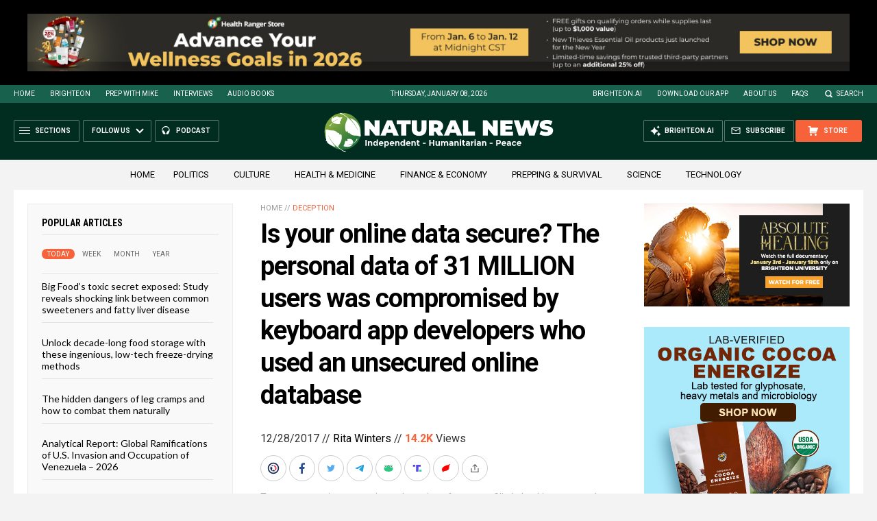

--- FILE ---
content_type: text/html
request_url: https://naturalnews.com/getviews3.asp?url=2017-12-28-is-your-online-data-secure-the-personal-data-of-31-million-users-was-compromised-by-keyboard-app-developers-who-used-an-unsecured-online-database.html
body_size: -153
content:
14250

--- FILE ---
content_type: text/html
request_url: https://naturalnews.com/getviews3.asp?url=https://www.naturalnews.com/2017-12-28-is-your-online-data-secure-the-personal-data-of-31-million-users-was-compromised-by-keyboard-app-developers-who-used-an-unsecured-online-database.html
body_size: -340
content:
14250

--- FILE ---
content_type: image/svg+xml
request_url: https://www.naturalnews.com/wp-content/themes/NaturalNews2022/Images/Share-Gettr.svg
body_size: 223
content:
<?xml version="1.0" encoding="utf-8"?>
<!-- Generator: Adobe Illustrator 27.3.1, SVG Export Plug-In . SVG Version: 6.00 Build 0)  -->
<svg version="1.1" id="Layer_1" xmlns="http://www.w3.org/2000/svg" xmlns:xlink="http://www.w3.org/1999/xlink" x="0px" y="0px"
	 viewBox="0 0 24 24" style="enable-background:new 0 0 24 24;" xml:space="preserve">
<style type="text/css">
	.st0{fill:#FF0000;}
</style>
<path id="path833" class="st0" d="M17.2,9c-0.2,1.2-0.8,2.2-1.7,3.1c0.4,0.1,0.8-0.1,1.1-0.4c-0.1,0.5-0.3,1-0.5,1.4
	c-0.4,0.8-1.1,1.4-1.9,1.9c-1.1,0.6-2.3,0.8-3.6,1c-0.9,0.1-1.8,0.3-2.3,0.9c-0.3,0.3-0.5,0.7-0.6,1.1c-1.1-1.5-1.8-3.3-1.6-4.8
	c0.3-2.1,2.4-3.7,4.9-4.7c2.5-1,5.3-1.4,7.1-2.8c-0.2,0.7-0.5,1.4-0.9,2c-0.4,0.6-0.8,1.2-1.4,1.7C16.3,9.6,16.8,9.4,17.2,9z"/>
</svg>


--- FILE ---
content_type: image/svg+xml
request_url: https://www.naturalnews.com/wp-content/themes/NaturalNews2022/Images/Icon-Podcast-White.svg
body_size: 624
content:
<?xml version="1.0" encoding="utf-8"?>
<!-- Generator: Adobe Illustrator 16.0.3, SVG Export Plug-In . SVG Version: 6.00 Build 0)  -->
<!DOCTYPE svg PUBLIC "-//W3C//DTD SVG 1.1//EN" "http://www.w3.org/Graphics/SVG/1.1/DTD/svg11.dtd">
<svg version="1.1" id="Layer_1" xmlns="http://www.w3.org/2000/svg" xmlns:xlink="http://www.w3.org/1999/xlink" x="0px" y="0px"
	 width="20px" height="20px" viewBox="0 0 20 20" enable-background="new 0 0 20 20" xml:space="preserve">
<path fill="#FFFFFF" d="M15.672,8.833C15.672,5.617,13.128,3,10,3C6.873,3,4.328,5.617,4.328,8.833c0,0.971,0.237,1.932,0.682,2.777
	c0.006,0.046,0.012,0.079,0.018,0.123c0.127,0.767,0.879,2.183,1.508,2.642C6.953,14.676,7.581,15,8.092,15
	c0.172,0,0.319-0.037,0.439-0.11l0.655-0.398c0.167-0.104,0.286-0.267,0.333-0.459c0.046-0.188,0.014-0.388-0.086-0.558L7.075,9.613
	C6.941,9.395,6.699,9.261,6.442,9.261c-0.136,0-0.268,0.035-0.384,0.106L5.391,9.775C5.355,9.795,5.324,9.827,5.292,9.86
	C5.268,9.663,5.252,9.469,5.246,9.273c-0.002-0.059-0.002-0.12-0.002-0.181c0-2.773,2-4.788,4.756-4.788
	c2.757,0,4.757,2.015,4.757,4.79c0,0.253-0.016,0.508-0.05,0.766c-0.029-0.033-0.06-0.063-0.095-0.084l-0.668-0.408
	c-0.117-0.072-0.251-0.107-0.387-0.107c-0.258,0-0.499,0.134-0.633,0.355l-2.357,3.854c-0.214,0.352-0.103,0.808,0.248,1.021
	l0.652,0.398c0.121,0.073,0.269,0.11,0.439,0.11l0,0c0.514,0,1.142-0.324,1.558-0.626c0.629-0.459,1.382-1.875,1.511-2.642
	c0.003-0.044,0.012-0.08,0.013-0.123C15.437,10.765,15.672,9.804,15.672,8.833z M14.976,10.53c0,0-0.003,0.004-0.004,0.008
	c-0.001-0.004-0.002-0.008-0.003-0.008H14.976z"/>
</svg>


--- FILE ---
content_type: image/svg+xml
request_url: https://www.naturalnews.com/wp-content/themes/NaturalNews2022/Images/Download-Android.svg
body_size: 2675
content:
<?xml version="1.0" encoding="utf-8"?>
<!-- Generator: Adobe Illustrator 16.0.3, SVG Export Plug-In . SVG Version: 6.00 Build 0)  -->
<!DOCTYPE svg PUBLIC "-//W3C//DTD SVG 1.1//EN" "http://www.w3.org/Graphics/SVG/1.1/DTD/svg11.dtd">
<svg version="1.1" id="US_UK_Download_on_the" xmlns="http://www.w3.org/2000/svg" xmlns:xlink="http://www.w3.org/1999/xlink"
	 x="0px" y="0px" width="135px" height="40px" viewBox="0 0 135 40" enable-background="new 0 0 135 40" xml:space="preserve">
<path fill="#A6A6A6" d="M130.197,40H4.729C2.122,40,0,37.872,0,35.268V4.726C0,2.12,2.122,0,4.729,0h125.468
	C132.803,0,135,2.12,135,4.726v30.542C135,37.872,132.803,40,130.197,40L130.197,40z"/>
<path d="M134.032,35.246c0,2.116-1.714,3.83-3.834,3.83H4.729c-2.119,0-3.839-1.714-3.839-3.83V4.704
	c0-2.115,1.72-3.835,3.839-3.835h125.468c2.121,0,3.834,1.72,3.834,3.835L134.032,35.246L134.032,35.246z"/>
<g>
	<path fill="#FFFFFF" d="M32.237,14.513c-1.177,0-2.132,0.955-2.132,2.132v7.55c0,1.178,0.955,2.132,2.132,2.132
		c1.178,0,2.132-0.954,2.132-2.132v-7.55C34.369,15.468,33.415,14.513,32.237,14.513z"/>
	<path fill="#FFFFFF" d="M11.096,14.513c-1.177,0-2.132,0.955-2.132,2.132v7.55c0,1.178,0.955,2.132,2.132,2.132
		s2.132-0.954,2.132-2.132v-7.55C13.228,15.468,12.273,14.513,11.096,14.513z"/>
	<path fill="#FFFFFF" d="M13.583,26.86c0,1.08,0.875,1.955,1.954,1.955h0.978v3.997c0,1.177,0.954,2.132,2.132,2.132
		c1.177,0,2.132-0.955,2.132-2.132v-3.997h1.777v3.997c0,1.177,0.954,2.132,2.132,2.132s2.132-0.955,2.132-2.132v-3.997h0.977
		c1.08,0,1.955-0.875,1.955-1.955V15.08H13.583V26.86z"/>
	<path fill="#FFFFFF" d="M29.75,14.513c0-2.684-1.54-5.029-3.844-6.344l1.281-2.312c0.155-0.279,0.054-0.63-0.226-0.785
		c-0.278-0.155-0.63-0.054-0.785,0.225l-1.31,2.364c-0.982-0.391-2.063-0.61-3.201-0.61s-2.219,0.219-3.201,0.61l-1.311-2.364
		C17,5.019,16.649,4.918,16.37,5.073s-0.38,0.506-0.225,0.785l1.281,2.312c-2.304,1.315-3.843,3.66-3.843,6.344
		c0,0.019,0.003,0.037,0.003,0.056h16.161C29.747,14.55,29.75,14.532,29.75,14.513z M17.936,11.482c-0.336,0-0.61-0.274-0.61-0.61
		c0-0.337,0.274-0.611,0.61-0.611c0.337,0,0.611,0.274,0.611,0.611C18.546,11.208,18.272,11.482,17.936,11.482z M25.398,11.482
		c-0.338,0-0.611-0.274-0.611-0.61c0-0.337,0.273-0.611,0.611-0.611c0.336,0,0.61,0.274,0.61,0.611
		C26.008,11.208,25.734,11.482,25.398,11.482z"/>
</g>
<g>
	<path fill="#FFFFFF" d="M44.788,7.621v7.395h-0.954V7.621H44.788z"/>
	<path fill="#FFFFFF" d="M46.53,11.143c0-0.549-0.011-0.999-0.044-1.438h0.856l0.055,0.878h0.022
		c0.263-0.505,0.878-0.999,1.755-0.999c0.735,0,1.876,0.439,1.876,2.26v3.17h-0.965v-3.061c0-0.855-0.318-1.569-1.229-1.569
		c-0.637,0-1.13,0.45-1.295,0.987c-0.044,0.121-0.066,0.286-0.066,0.45v3.192H46.53V11.143z"/>
	<path fill="#FFFFFF" d="M52.484,14.028c0.285,0.187,0.79,0.384,1.272,0.384c0.702,0,1.031-0.351,1.031-0.79
		c0-0.46-0.274-0.713-0.987-0.976c-0.955-0.34-1.404-0.867-1.404-1.503c0-0.856,0.691-1.558,1.832-1.558
		c0.538,0,1.009,0.154,1.306,0.329l-0.241,0.702c-0.208-0.132-0.593-0.307-1.086-0.307c-0.57,0-0.889,0.329-0.889,0.724
		c0,0.439,0.318,0.636,1.009,0.899c0.922,0.351,1.394,0.812,1.394,1.602c0,0.933-0.724,1.591-1.986,1.591
		c-0.582,0-1.119-0.143-1.492-0.362L52.484,14.028z"/>
	<path fill="#FFFFFF" d="M58.121,8.181v1.525h1.382v0.735h-1.382v2.863c0,0.658,0.187,1.031,0.724,1.031
		c0.252,0,0.439-0.033,0.56-0.066l0.044,0.724c-0.187,0.077-0.483,0.132-0.856,0.132c-0.45,0-0.812-0.143-1.042-0.406
		c-0.274-0.285-0.373-0.757-0.373-1.382v-2.896h-0.823V9.706h0.823V8.433L58.121,8.181z"/>
	<path fill="#FFFFFF" d="M63.527,15.016l-0.077-0.669h-0.033c-0.296,0.417-0.867,0.79-1.624,0.79c-1.075,0-1.624-0.757-1.624-1.525
		c0-1.284,1.141-1.986,3.193-1.975v-0.11c0-0.439-0.121-1.229-1.207-1.229c-0.494,0-1.009,0.154-1.382,0.395l-0.219-0.636
		c0.439-0.285,1.075-0.472,1.744-0.472c1.624,0,2.019,1.108,2.019,2.172v1.986c0,0.46,0.022,0.911,0.087,1.272H63.527z
		 M63.385,12.306c-1.053-0.022-2.249,0.165-2.249,1.196c0,0.625,0.417,0.922,0.911,0.922c0.691,0,1.13-0.439,1.283-0.889
		c0.033-0.099,0.055-0.208,0.055-0.307V12.306z"/>
	<path fill="#FFFFFF" d="M65.872,7.226h0.965v7.79h-0.965V7.226z"/>
	<path fill="#FFFFFF" d="M68.459,7.226h0.965v7.79h-0.965V7.226z"/>
	<path fill="#FFFFFF" d="M73.47,15.016v-4.575h-0.746V9.706h0.746V9.453c0-0.746,0.165-1.426,0.614-1.854
		c0.362-0.351,0.845-0.494,1.295-0.494c0.34,0,0.637,0.077,0.823,0.154L76.07,8.005c-0.143-0.065-0.34-0.121-0.614-0.121
		c-0.823,0-1.031,0.724-1.031,1.536v0.285h1.283v0.735h-1.283v4.575H73.47z"/>
	<path fill="#FFFFFF" d="M81.236,12.317c0,1.964-1.36,2.819-2.645,2.819c-1.437,0-2.545-1.053-2.545-2.732
		c0-1.777,1.163-2.819,2.633-2.819C80.205,9.585,81.236,10.693,81.236,12.317z M77.023,12.372c0,1.163,0.669,2.041,1.612,2.041
		c0.922,0,1.613-0.867,1.613-2.063c0-0.899-0.45-2.041-1.591-2.041C77.517,10.309,77.023,11.362,77.023,12.372z"/>
	<path fill="#FFFFFF" d="M82.45,11.362c0-0.625-0.011-1.163-0.044-1.657h0.845l0.033,1.042h0.044
		c0.241-0.713,0.822-1.163,1.47-1.163c0.11,0,0.187,0.011,0.274,0.033v0.911c-0.099-0.022-0.197-0.033-0.329-0.033
		c-0.68,0-1.163,0.516-1.295,1.24c-0.021,0.131-0.044,0.285-0.044,0.45v2.831H82.45V11.362z"/>
	<path fill="#FFFFFF" d="M47.517,28.37l-1.272,4.188H43.46l4.736-14.779h3.442l4.802,14.779h-2.895l-1.337-4.188H47.517z
		 M51.749,26.331l-1.162-3.64c-0.285-0.898-0.526-1.907-0.746-2.763h-0.044c-0.219,0.855-0.438,1.886-0.702,2.763l-1.14,3.64H51.749
		z"/>
	<path fill="#FFFFFF" d="M58.284,25.06c0-1.228-0.022-2.259-0.088-3.18h2.368l0.132,1.601h0.065c0.46-0.833,1.623-1.842,3.399-1.842
		c1.864,0,3.793,1.206,3.793,4.583v6.337h-2.697v-6.03c0-1.534-0.57-2.696-2.039-2.696c-1.075,0-1.82,0.768-2.105,1.578
		c-0.088,0.241-0.11,0.57-0.11,0.877v6.271h-2.719V25.06z"/>
	<path fill="#FFFFFF" d="M80.672,16.991v12.564c0,1.097,0.044,2.28,0.088,3.004h-2.412l-0.109-1.688h-0.044
		c-0.636,1.185-1.93,1.93-3.486,1.93c-2.543,0-4.561-2.171-4.561-5.46c-0.022-3.574,2.215-5.701,4.78-5.701
		c1.469,0,2.521,0.614,3.004,1.403h0.044v-6.051H80.672z M77.976,26.331c0-0.219-0.022-0.482-0.066-0.701
		c-0.241-1.053-1.096-1.908-2.324-1.908c-1.732,0-2.696,1.535-2.696,3.53c0,1.952,0.964,3.377,2.675,3.377
		c1.096,0,2.061-0.745,2.324-1.907c0.065-0.241,0.088-0.505,0.088-0.79V26.331z"/>
	<path fill="#FFFFFF" d="M83.568,25.322c0-1.446-0.022-2.478-0.088-3.442h2.347l0.087,2.039h0.088
		c0.526-1.513,1.776-2.28,2.916-2.28c0.264,0,0.417,0.022,0.637,0.066v2.543c-0.22-0.044-0.461-0.088-0.79-0.088
		c-1.293,0-2.171,0.834-2.412,2.04c-0.043,0.241-0.087,0.525-0.087,0.833v5.525h-2.697V25.322z"/>
	<path fill="#FFFFFF" d="M101.33,27.121c0,3.925-2.763,5.679-5.482,5.679c-3.025,0-5.35-2.083-5.35-5.504
		c0-3.508,2.302-5.657,5.525-5.657C99.203,21.639,101.33,23.876,101.33,27.121z M93.282,27.23c0,2.061,1.009,3.618,2.653,3.618
		c1.535,0,2.609-1.514,2.609-3.662c0-1.666-0.745-3.574-2.587-3.574C94.05,23.612,93.282,25.454,93.282,27.23z"/>
	<path fill="#FFFFFF" d="M106.417,18.898c0,0.811-0.592,1.448-1.534,1.448c-0.899,0-1.491-0.637-1.491-1.448
		c0-0.833,0.613-1.469,1.513-1.469C105.825,17.429,106.396,18.065,106.417,18.898z M103.545,32.559V21.88h2.719v10.679H103.545z"/>
	<path fill="#FFFFFF" d="M119.004,16.991v12.564c0,1.097,0.044,2.28,0.088,3.004h-2.412l-0.109-1.688h-0.044
		c-0.636,1.185-1.93,1.93-3.486,1.93c-2.543,0-4.561-2.171-4.561-5.46c-0.022-3.574,2.215-5.701,4.78-5.701
		c1.469,0,2.521,0.614,3.004,1.403h0.044v-6.051H119.004z M116.308,26.331c0-0.219-0.022-0.482-0.066-0.701
		c-0.241-1.053-1.096-1.908-2.324-1.908c-1.732,0-2.696,1.535-2.696,3.53c0,1.952,0.964,3.377,2.675,3.377
		c1.096,0,2.061-0.745,2.324-1.907c0.065-0.241,0.088-0.505,0.088-0.79V26.331z"/>
</g>
</svg>


--- FILE ---
content_type: application/javascript
request_url: https://alternativenews.com/wppopulararticles/js_newthemes/naturalnews.com_year2.js
body_size: 8607
content:
 
 (function($) { 
    $(document).ready(function() { 
	htmlres = "" ; 
 if (typeof populararticles == "undefined") 
 { 
  populararticles = 20; 
 } 
 if (typeof htmel == "undefined") 
 { 
  htmlel = "#PopularPosts_Year"; 
 } 
if ( populararticles >= 1 ) 
 { 
  htmlres = htmlres + '<div class="Post">';
  htmlres = htmlres + '<div class="Text">';
  htmlres = htmlres + '<div class="Headline"><a href="//www.naturalnews.com/2025-03-24-pentagons-created-lyme-disease-and-covid-in-same-lab.html">Newly released JFK files reveal Pentagon\'s role in creating Lyme disease and covid in the same lab  </a></div>';
  htmlres = htmlres + '</div>';
  htmlres = htmlres + '</div>';
 } if ( populararticles >= 2 ) 
 { 
  htmlres = htmlres + '<div class="Post">';
  htmlres = htmlres + '<div class="Text">';
  htmlres = htmlres + '<div class="Headline"><a href="//www.naturalnews.com/2025-06-14-tel-aviv-iran-bombing-microscope-remote-viewing.html">Eleven days before Iran bombed Tel Aviv, my microscope revealed haunting images of EXACTLY what would happen  </a></div>';
  htmlres = htmlres + '</div>';
  htmlres = htmlres + '</div>';
 } if ( populararticles >= 3 ) 
 { 
  htmlres = htmlres + '<div class="Post">';
  htmlres = htmlres + '<div class="Text">';
  htmlres = htmlres + '<div class="Headline"><a href="//www.naturalnews.com/2025-06-02-morphic-resonance-images-middle-east-stealth-bombers-falcon-ram.html">Morphic resonance &#8220;remote viewing&#8221; reveals iconic Middle East images of stealth bombers, a falcon and a one-horned ram  </a></div>';
  htmlres = htmlres + '</div>';
  htmlres = htmlres + '</div>';
 } if ( populararticles >= 4 ) 
 { 
  htmlres = htmlres + '<div class="Post">';
  htmlres = htmlres + '<div class="Text">';
  htmlres = htmlres + '<div class="Headline"><a href="//www.naturalnews.com/2025-02-23-mike-adams-releases-country-western-single-goin-back-in-time-is-comin-home.html">Mike Adams releases country western hit single: Goin&#8217; Back in Time is Comin&#8217; Home  </a></div>';
  htmlres = htmlres + '</div>';
  htmlres = htmlres + '</div>';
 } if ( populararticles >= 5 ) 
 { 
  htmlres = htmlres + '<div class="Post">';
  htmlres = htmlres + '<div class="Text">';
  htmlres = htmlres + '<div class="Headline"><a href="//www.naturalnews.com/2025-06-11-decentralized-spirituality-and-the-true-teachings-of-christ.html">DECENTRALIZED SPIRITUALITY and the true teachings of Christ: Overcoming the censorship, threats and lies of organized religion to truly know God and the Universal Christ  </a></div>';
  htmlres = htmlres + '</div>';
  htmlres = htmlres + '</div>';
 } if ( populararticles >= 6 ) 
 { 
  htmlres = htmlres + '<div class="Post">';
  htmlres = htmlres + '<div class="Text">';
  htmlres = htmlres + '<div class="Headline"><a href="//www.naturalnews.com/2025-01-13-i-want-my-bailout-money-new-song-by-mike-adams.html">I Want My Bailout Money &#8211; new song released by Mike Adams  </a></div>';
  htmlres = htmlres + '</div>';
  htmlres = htmlres + '</div>';
 } if ( populararticles >= 7 ) 
 { 
  htmlres = htmlres + '<div class="Post">';
  htmlres = htmlres + '<div class="Text">';
  htmlres = htmlres + '<div class="Headline"><a href="//www.naturalnews.com/2025-05-20-health-secrets-how-to-instantly-block-msg-toxicity.html">HEALTH SECRETS: How to Instantly Block MSG Toxicity Using Natural Substances (and the secret of Methylene Blue)  </a></div>';
  htmlres = htmlres + '</div>';
  htmlres = htmlres + '</div>';
 } if ( populararticles >= 8 ) 
 { 
  htmlres = htmlres + '<div class="Post">';
  htmlres = htmlres + '<div class="Text">';
  htmlres = htmlres + '<div class="Headline"><a href="//www.naturalnews.com/2025-02-23-health-ranger-releases-vaccine-zombie-song-and-music-video.html">The Health Ranger releases &#8220;Vaccine Zombie&#8221; song and music video, using AI-animated zombies for the music video  </a></div>';
  htmlres = htmlres + '</div>';
  htmlres = htmlres + '</div>';
 } if ( populararticles >= 9 ) 
 { 
  htmlres = htmlres + '<div class="Post">';
  htmlres = htmlres + '<div class="Text">';
  htmlres = htmlres + '<div class="Headline"><a href="//www.naturalnews.com/2025-01-10-pfizer-docs-vaccine-adverse-events-reproductive-disorders.html">BOMBSHELL: Internal Pfizer documents exposed and reveal at least 16 PERCENT of their mRNA vaccine "adverse events" are REPRODUCTIVE DISORDERS  </a></div>';
  htmlres = htmlres + '</div>';
  htmlres = htmlres + '</div>';
 } if ( populararticles >= 10 ) 
 { 
  htmlres = htmlres + '<div class="Post">';
  htmlres = htmlres + '<div class="Text">';
  htmlres = htmlres + '<div class="Headline"><a href="//www.naturalnews.com/2025-08-06-coming-gold-revaluation-strategic-financial-realignment.html">The Coming Gold Revaluation: Strategic Financial Realignment in an Era of Dollar Collapse  </a></div>';
  htmlres = htmlres + '</div>';
  htmlres = htmlres + '</div>';
 } if ( populararticles >= 11 ) 
 { 
  htmlres = htmlres + '<div class="Post">';
  htmlres = htmlres + '<div class="Text">';
  htmlres = htmlres + '<div class="Headline"><a href="//www.naturalnews.com/2025-08-18-ai-data-center-wars.html">The AI Data Center Wars Have Begun&#8230; Farms, Water and Electricity is Stripped from Humans to Power the Machines  </a></div>';
  htmlres = htmlres + '</div>';
  htmlres = htmlres + '</div>';
 } if ( populararticles >= 12 ) 
 { 
  htmlres = htmlres + '<div class="Post">';
  htmlres = htmlres + '<div class="Text">';
  htmlres = htmlres + '<div class="Headline"><a href="//www.naturalnews.com/2025-08-19-ai-robot-wars-great-human-unity.html">Urgent Wake-Up Call: The Coming AI Robot Wars and the Great Human Unity  </a></div>';
  htmlres = htmlres + '</div>';
  htmlres = htmlres + '</div>';
 } if ( populararticles >= 13 ) 
 { 
  htmlres = htmlres + '<div class="Post">';
  htmlres = htmlres + '<div class="Text">';
  htmlres = htmlres + '<div class="Headline"><a href="//www.naturalnews.com/2025-05-28-microscopy-photos-crystals-mimicry-electronics.html">Amazing microscopy photos reveal how freezing crystals attempt to mimic electronic structures they are touching  </a></div>';
  htmlres = htmlres + '</div>';
  htmlres = htmlres + '</div>';
 } if ( populararticles >= 14 ) 
 { 
  htmlres = htmlres + '<div class="Post">';
  htmlres = htmlres + '<div class="Text">';
  htmlres = htmlres + '<div class="Headline"><a href="//www.naturalnews.com/2025-02-12-susan-collins-backs-rfkjr-new-era-health-policy.html">RFK Jr. clears key hurdle: Sen. Susan Collins backs controversial HHS nominee, signaling a new era for health policy  </a></div>';
  htmlres = htmlres + '</div>';
  htmlres = htmlres + '</div>';
 } if ( populararticles >= 15 ) 
 { 
  htmlres = htmlres + '<div class="Post">';
  htmlres = htmlres + '<div class="Text">';
  htmlres = htmlres + '<div class="Headline"><a href="//www.naturalnews.com/2025-08-13-the-war-on-light.html">The War on Light: How Governments and Big Pharma Keep You Sick By Blocking Healing Photons  </a></div>';
  htmlres = htmlres + '</div>';
  htmlres = htmlres + '</div>';
 } if ( populararticles >= 16 ) 
 { 
  htmlres = htmlres + '<div class="Post">';
  htmlres = htmlres + '<div class="Text">';
  htmlres = htmlres + '<div class="Headline"><a href="//www.naturalnews.com/2025-04-03-strange-diploid-biomasses-captured-under-the-micro.html">Aerosolized bioweapons? Strange &#8220;diploid biomasses&#8221; falling out of the sky in Florida captured under the microscope  </a></div>';
  htmlres = htmlres + '</div>';
  htmlres = htmlres + '</div>';
 } if ( populararticles >= 17 ) 
 { 
  htmlres = htmlres + '<div class="Post">';
  htmlres = htmlres + '<div class="Text">';
  htmlres = htmlres + '<div class="Headline"><a href="//www.naturalnews.com/2025-08-17-trump-putin-meeting-in-alaska-historic-pivot.html">EXCLUSIVE REPORT: The Trump-Putin Meeting in Alaska - A Historic Pivot that Redefined Global Power  </a></div>';
  htmlres = htmlres + '</div>';
  htmlres = htmlres + '</div>';
 } if ( populararticles >= 18 ) 
 { 
  htmlres = htmlres + '<div class="Post">';
  htmlres = htmlres + '<div class="Text">';
  htmlres = htmlres + '<div class="Headline"><a href="//www.naturalnews.com/2025-07-21-trumps-trojan-horse-stablecoins-cbdc-control-grid.html">Trump\'s Trojan Horse: How Stablecoins Are Secretly Paving the Way for a CBDC Control Grid &#8211; an Interview with Catherine Austin Fitts  </a></div>';
  htmlres = htmlres + '</div>';
  htmlres = htmlres + '</div>';
 } if ( populararticles >= 19 ) 
 { 
  htmlres = htmlres + '<div class="Post">';
  htmlres = htmlres + '<div class="Text">';
  htmlres = htmlres + '<div class="Headline"><a href="//www.naturalnews.com/2025-07-23-power-generation-gap-china-ai-superintelligence.html">THE AI RACE IS ALREADY WON: How China&#8217;s power dominance (and America&#8217;s climate lunacy surrender) secured its victory in the race to AI superintelligence  </a></div>';
  htmlres = htmlres + '</div>';
  htmlres = htmlres + '</div>';
 } if ( populararticles >= 20 ) 
 { 
  htmlres = htmlres + '<div class="Post">';
  htmlres = htmlres + '<div class="Text">';
  htmlres = htmlres + '<div class="Headline"><a href="//www.naturalnews.com/2025-07-28-us-government-slaughter-200-million-americans-ai-data-centers.html">Why the U.S. Government May be Seeking to Slaughter 200 Million Americans to Free Up Excess Power for AI Data Centers and the Race to Superintelligence  </a></div>';
  htmlres = htmlres + '</div>';
  htmlres = htmlres + '</div>';
 } if ( populararticles >= 21 ) 
 { 
  htmlres = htmlres + '<div class="Post">';
  htmlres = htmlres + '<div class="Text">';
  htmlres = htmlres + '<div class="Headline"><a href="//www.naturalnews.com/2025-03-23-coming-economic-collapse-mass-trumps-three-secret-weapons.html">Analysis: The coming economic collapse, a mass uprising and Trump\'s three secret weapons to halt the growing revolt  </a></div>';
  htmlres = htmlres + '</div>';
  htmlres = htmlres + '</div>';
 } if ( populararticles >= 22 ) 
 { 
  htmlres = htmlres + '<div class="Post">';
  htmlres = htmlres + '<div class="Text">';
  htmlres = htmlres + '<div class="Headline"><a href="//www.naturalnews.com/2025-02-24-pandemic-tool-indoctrination-the-indoctrinated-brain-nehls.html">The pandemic as a tool for INDOCTRINATION: Understanding &#8220;The Indoctrinated Brain&#8221; by Dr. Michael Nehls  </a></div>';
  htmlres = htmlres + '</div>';
  htmlres = htmlres + '</div>';
 } if ( populararticles >= 23 ) 
 { 
  htmlres = htmlres + '<div class="Post">';
  htmlres = htmlres + '<div class="Text">';
  htmlres = htmlres + '<div class="Headline"><a href="//www.naturalnews.com/2025-02-24-trump-administration-takes-on-global-censorship.html">Trump administration takes on global censorship: A new frontier for free speech advocacy  </a></div>';
  htmlres = htmlres + '</div>';
  htmlres = htmlres + '</div>';
 } if ( populararticles >= 24 ) 
 { 
  htmlres = htmlres + '<div class="Post">';
  htmlres = htmlres + '<div class="Text">';
  htmlres = htmlres + '<div class="Headline"><a href="//www.naturalnews.com/2025-02-23-unpacking-the-lies-that-weve-been-fed-new-song-and-music-video-mike-adams-the-health-ranger.html">Unpacking the Lies That We&#8217;ve Been Fed &#8211; new song and music video released by Mike Adams, the Health Ranger  </a></div>';
  htmlres = htmlres + '</div>';
  htmlres = htmlres + '</div>';
 } if ( populararticles >= 25 ) 
 { 
  htmlres = htmlres + '<div class="Post">';
  htmlres = htmlres + '<div class="Text">';
  htmlres = htmlres + '<div class="Headline"><a href="//www.naturalnews.com/2025-05-19-hidden-neurotoxins-found-in-groceries-snacks-popular-fast-food-menus.html">MSG EXPOSED: Hidden Neurotoxins Found in Groceries, Snacks and Popular Fast Food Menus  </a></div>';
  htmlres = htmlres + '</div>';
  htmlres = htmlres + '</div>';
 } if ( populararticles >= 26 ) 
 { 
  htmlres = htmlres + '<div class="Post">';
  htmlres = htmlres + '<div class="Text">';
  htmlres = htmlres + '<div class="Headline"><a href="//www.naturalnews.com/2025-03-06-californias-social-media-censorship-law-struck-down.html">California\'s social media censorship law struck down: A victory for free speech or a threat to online safety?  </a></div>';
  htmlres = htmlres + '</div>';
  htmlres = htmlres + '</div>';
 } if ( populararticles >= 27 ) 
 { 
  htmlres = htmlres + '<div class="Post">';
  htmlres = htmlres + '<div class="Text">';
  htmlres = htmlres + '<div class="Headline"><a href="//www.naturalnews.com/2025-02-23-mike-adams-releases-music-poetry-sensation-a-child-of-god.html">Mike Adams releases music poetry sensation: A Child of God  </a></div>';
  htmlres = htmlres + '</div>';
  htmlres = htmlres + '</div>';
 } if ( populararticles >= 28 ) 
 { 
  htmlres = htmlres + '<div class="Post">';
  htmlres = htmlres + '<div class="Text">';
  htmlres = htmlres + '<div class="Headline"><a href="//www.naturalnews.com/2025-03-29-genetic-privacy-good-bye-23andme-sell-your-genetic-data.html">Kiss Your Genetic Privacy Good-Bye! 23andMe Gets Green Light to Sell Your Intimate Genetic Details to Anyone They Want  </a></div>';
  htmlres = htmlres + '</div>';
  htmlres = htmlres + '</div>';
 } if ( populararticles >= 29 ) 
 { 
  htmlres = htmlres + '<div class="Post">';
  htmlres = htmlres + '<div class="Text">';
  htmlres = htmlres + '<div class="Headline"><a href="//www.naturalnews.com/2025-02-23-mike-adams-releases-new-song-and-music-video-nothing-more-disgusting-than-a-globalist.html">Mike Adams releases new song and music video: Nothing More Disgusting Than a Globalist  </a></div>';
  htmlres = htmlres + '</div>';
  htmlres = htmlres + '</div>';
 } if ( populararticles >= 30 ) 
 { 
  htmlres = htmlres + '<div class="Post">';
  htmlres = htmlres + '<div class="Text">';
  htmlres = htmlres + '<div class="Headline"><a href="//www.naturalnews.com/2025-02-24-congratulations-fully-unvaccinated-resisted-covid19-propaganda-machine.html">Congratulations to the FULLY UNVACCINATED as you resisted the COVID-19 PROPAGANDA MACHINE fueled by over $100 BILLION  </a></div>';
  htmlres = htmlres + '</div>';
  htmlres = htmlres + '</div>';
 } if ( populararticles >= 31 ) 
 { 
  htmlres = htmlres + '<div class="Post">';
  htmlres = htmlres + '<div class="Text">';
  htmlres = htmlres + '<div class="Headline"><a href="//www.naturalnews.com/2025-06-11-shingles-surge-sparks-new-focus-on-holistic-care.html">Shingles surge sparks new focus on holistic care: Tackling pain, immunity and risks  </a></div>';
  htmlres = htmlres + '</div>';
  htmlres = htmlres + '</div>';
 } if ( populararticles >= 32 ) 
 { 
  htmlres = htmlres + '<div class="Post">';
  htmlres = htmlres + '<div class="Text">';
  htmlres = htmlres + '<div class="Headline"><a href="//www.naturalnews.com/2025-01-14-fact-climate-change-will-continue-to-devastate-regions-globalists-want.html">Fake "CLIMATE CHANGE" will continue to devastate any regions the globalists and ruling elite want to purchase at a discounted price  </a></div>';
  htmlres = htmlres + '</div>';
  htmlres = htmlres + '</div>';
 } if ( populararticles >= 33 ) 
 { 
  htmlres = htmlres + '<div class="Post">';
  htmlres = htmlres + '<div class="Text">';
  htmlres = htmlres + '<div class="Headline"><a href="//www.naturalnews.com/2025-03-04-federal-workers-whine-over-doge-weekly-accomplishments-directive.html">Federal employees whine over DOGE\'s new directive requiring them to do a 5-point summary of weekly accomplishments  </a></div>';
  htmlres = htmlres + '</div>';
  htmlres = htmlres + '</div>';
 } if ( populararticles >= 34 ) 
 { 
  htmlres = htmlres + '<div class="Post">';
  htmlres = htmlres + '<div class="Text">';
  htmlres = htmlres + '<div class="Headline"><a href="//www.naturalnews.com/2025-08-22-18-million-covid-jabbed-japanese-shown-to-have-significantly-higher-death-rates.html">18 MILLION COVID-JABBED Japanese folks shown to have SIGNIFICANTLY HIGHER DEATH RATES during first year after injection with mRNA clot shots  </a></div>';
  htmlres = htmlres + '</div>';
  htmlres = htmlres + '</div>';
 } if ( populararticles >= 35 ) 
 { 
  htmlres = htmlres + '<div class="Post">';
  htmlres = htmlres + '<div class="Text">';
  htmlres = htmlres + '<div class="Headline"><a href="//www.naturalnews.com/2025-04-06-steve-quayle-issues-urgent-financial-warning.html">Widespread social and economic unrest: Steve Quayle issues urgent financial warning of imminent asset collapse in new interview with Mike Adams  </a></div>';
  htmlres = htmlres + '</div>';
  htmlres = htmlres + '</div>';
 } if ( populararticles >= 36 ) 
 { 
  htmlres = htmlres + '<div class="Post">';
  htmlres = htmlres + '<div class="Text">';
  htmlres = htmlres + '<div class="Headline"><a href="//www.naturalnews.com/2025-01-17-trump-admin-poised-to-overhaul-crypto-regulations.html">Trump administration poised to overhaul crypto regulations with new SEC leadership  </a></div>';
  htmlres = htmlres + '</div>';
  htmlres = htmlres + '</div>';
 } if ( populararticles >= 37 ) 
 { 
  htmlres = htmlres + '<div class="Post">';
  htmlres = htmlres + '<div class="Text">';
  htmlres = htmlres + '<div class="Headline"><a href="//www.naturalnews.com/2025-02-17-fauci-admits-no-placebo-trials-on-vaccines.html">DIRTY VACCINES: Dr. Anthony "Fraudulent" Fauci, King of the Covid scamdemic, admits "We don\'t do placebo trials on vaccines"  </a></div>';
  htmlres = htmlres + '</div>';
  htmlres = htmlres + '</div>';
 } if ( populararticles >= 38 ) 
 { 
  htmlres = htmlres + '<div class="Post">';
  htmlres = htmlres + '<div class="Text">';
  htmlres = htmlres + '<div class="Headline"><a href="//www.naturalnews.com/2025-06-17-polysorbate80-banned-ice-cream-allowed-in-vaccines.html">Injecting chemicals is MORE DANGEROUS than eating them, so why is polysorbate 80 banned in ICE CREAM but allowed in VACCINES?  </a></div>';
  htmlres = htmlres + '</div>';
  htmlres = htmlres + '</div>';
 } if ( populararticles >= 39 ) 
 { 
  htmlres = htmlres + '<div class="Post">';
  htmlres = htmlres + '<div class="Text">';
  htmlres = htmlres + '<div class="Headline"><a href="//www.naturalnews.com/2025-08-21-nasal-spray-vaccine-turn-americans-walking-bioweapons.html">How a nasal spray vaccine could turn Americans into walking bioweapons this Fall  </a></div>';
  htmlres = htmlres + '</div>';
  htmlres = htmlres + '</div>';
 } if ( populararticles >= 40 ) 
 { 
  htmlres = htmlres + '<div class="Post">';
  htmlres = htmlres + '<div class="Text">';
  htmlres = htmlres + '<div class="Headline"><a href="//www.naturalnews.com/2025-03-04-us-approves-new-russian-ambassador-diplomatic-thaw.html">U.S. approves new Russian ambassador as diplomatic thaw continues  </a></div>';
  htmlres = htmlres + '</div>';
  htmlres = htmlres + '</div>';
 } if ( populararticles >= 41 ) 
 { 
  htmlres = htmlres + '<div class="Post">';
  htmlres = htmlres + '<div class="Text">';
  htmlres = htmlres + '<div class="Headline"><a href="//www.naturalnews.com/2025-08-20-will-decentralized-tech-save-human-autonomy.html">AI &#038; economic liberty: Will decentralized tech save human autonomy?  </a></div>';
  htmlres = htmlres + '</div>';
  htmlres = htmlres + '</div>';
 } if ( populararticles >= 42 ) 
 { 
  htmlres = htmlres + '<div class="Post">';
  htmlres = htmlres + '<div class="Text">';
  htmlres = htmlres + '<div class="Headline"><a href="//www.naturalnews.com/2025-06-17-comprehensive-review-gale-encyclopedia-of-alternative-medicine.html">Exploring the depths of alternative medicine: A comprehensive review of &#8220;The Gale Encyclopedia of Alternative Medicine&#8221;  </a></div>';
  htmlres = htmlres + '</div>';
  htmlres = htmlres + '</div>';
 } if ( populararticles >= 43 ) 
 { 
  htmlres = htmlres + '<div class="Post">';
  htmlres = htmlres + '<div class="Text">';
  htmlres = htmlres + '<div class="Headline"><a href="//www.naturalnews.com/2025-03-04-hegseth-supports-musks-demand-accountability-from-federal-workers.html">Government waste exposed: Hegseth supports Musk&#8217;s demand for accountability from federal workers  </a></div>';
  htmlres = htmlres + '</div>';
  htmlres = htmlres + '</div>';
 } if ( populararticles >= 44 ) 
 { 
  htmlres = htmlres + '<div class="Post">';
  htmlres = htmlres + '<div class="Text">';
  htmlres = htmlres + '<div class="Headline"><a href="//www.naturalnews.com/2025-03-06-desantis-proposes-permanent-ban-mrna-vaccine-mandates.html">Florida takes a stand: DeSantis proposes permanent ban on mRNA vaccine mandates  </a></div>';
  htmlres = htmlres + '</div>';
  htmlres = htmlres + '</div>';
 } if ( populararticles >= 45 ) 
 { 
  htmlres = htmlres + '<div class="Post">';
  htmlres = htmlres + '<div class="Text">';
  htmlres = htmlres + '<div class="Headline"><a href="//www.naturalnews.com/2025-02-12-pbs-shutters-dei-office-in-wake-of-trumps-eo.html">PBS shutters DEI office in wake of Trump&#8217;s executive order  </a></div>';
  htmlres = htmlres + '</div>';
  htmlres = htmlres + '</div>';
 } if ( populararticles >= 46 ) 
 { 
  htmlres = htmlres + '<div class="Post">';
  htmlres = htmlres + '<div class="Text">';
  htmlres = htmlres + '<div class="Headline"><a href="//www.naturalnews.com/2025-06-15-epa-proposes-repeal-climate-regulations-power-plants.html">EPA proposes repeal of climate regulations on power plants: A new era for energy policy  </a></div>';
  htmlres = htmlres + '</div>';
  htmlres = htmlres + '</div>';
 } if ( populararticles >= 47 ) 
 { 
  htmlres = htmlres + '<div class="Post">';
  htmlres = htmlres + '<div class="Text">';
  htmlres = htmlres + '<div class="Headline"><a href="//www.naturalnews.com/2025-08-13-gates-backed-startup-creates-butter-thin-air.html">Franken-butter: Startup backed by Bill Gates creates butter from thin air  </a></div>';
  htmlres = htmlres + '</div>';
  htmlres = htmlres + '</div>';
 } if ( populararticles >= 48 ) 
 { 
  htmlres = htmlres + '<div class="Post">';
  htmlres = htmlres + '<div class="Text">';
  htmlres = htmlres + '<div class="Headline"><a href="//www.naturalnews.com/2025-04-24-miraculous-healing-power-of-dmso-regeneration.html">The Miraculous Healing Power of DMSO: Nature\'s Forgotten Cure for Cancer, Pain, and Regeneration  </a></div>';
  htmlres = htmlres + '</div>';
  htmlres = htmlres + '</div>';
 } if ( populararticles >= 49 ) 
 { 
  htmlres = htmlres + '<div class="Post">';
  htmlres = htmlres + '<div class="Text">';
  htmlres = htmlres + '<div class="Headline"><a href="//www.naturalnews.com/2025-04-01-healthcare-professionals-who-administered-covid-vaccines-criminally-liable.html">European Court of Justice: Healthcare professionals who promoted or administered COVID-19 vaccines are CRIMINALLY LIABLE for any harm caused  </a></div>';
  htmlres = htmlres + '</div>';
  htmlres = htmlres + '</div>';
 } if ( populararticles >= 50 ) 
 { 
  htmlres = htmlres + '<div class="Post">';
  htmlres = htmlres + '<div class="Text">';
  htmlres = htmlres + '<div class="Headline"><a href="//www.naturalnews.com/2025-02-12-democrats-cry-as-liberal-supply-chains-are-wiped-out.html">Democrats cry as &#8220;liberal supply chains&#8221; are wiped out and their favorite multi-billion dollar money machine is shut down  </a></div>';
  htmlres = htmlres + '</div>';
  htmlres = htmlres + '</div>';
 } if ( populararticles >= 51 ) 
 { 
  htmlres = htmlres + '<div class="Post">';
  htmlres = htmlres + '<div class="Text">';
  htmlres = htmlres + '<div class="Headline"><a href="//www.naturalnews.com/2025-03-15-fda-admits-covid-mrna-vaccines-cause-cancer.html">MEDICAL BOMBSHELL: FDA admits Covid mRNA \'Vaccines\' CAUSE CANCER  </a></div>';
  htmlres = htmlres + '</div>';
  htmlres = htmlres + '</div>';
 } if ( populararticles >= 52 ) 
 { 
  htmlres = htmlres + '<div class="Post">';
  htmlres = htmlres + '<div class="Text">';
  htmlres = htmlres + '<div class="Headline"><a href="//www.naturalnews.com/2025-02-17-south-korean-banks-halt-silver-bar-sales.html">South Korean banks halt silver bar sales amid global and domestic uncertainty  </a></div>';
  htmlres = htmlres + '</div>';
  htmlres = htmlres + '</div>';
 } if ( populararticles >= 53 ) 
 { 
  htmlres = htmlres + '<div class="Post">';
  htmlres = htmlres + '<div class="Text">';
  htmlres = htmlres + '<div class="Headline"><a href="//www.naturalnews.com/2025-06-30-blueberries-and-potatoes-join-ewg-dirty-dozen.html">Blueberries and potatoes join EWG&#8217;s &#8220;Dirty Dozen&#8221;: The dirty truth about pesticides lurking in produce  </a></div>';
  htmlres = htmlres + '</div>';
  htmlres = htmlres + '</div>';
 } if ( populararticles >= 54 ) 
 { 
  htmlres = htmlres + '<div class="Post">';
  htmlres = htmlres + '<div class="Text">';
  htmlres = htmlres + '<div class="Headline"><a href="//www.naturalnews.com/2025-01-14-deep-state-power-grab-corporate-transparency-act.html">Deep State Power Grab? Corporate Transparency Act threatens nonprofits and small businesses &#8211;  Andy Schlafly discusses potential impacts with Mike Adams  </a></div>';
  htmlres = htmlres + '</div>';
  htmlres = htmlres + '</div>';
 } if ( populararticles >= 55 ) 
 { 
  htmlres = htmlres + '<div class="Post">';
  htmlres = htmlres + '<div class="Text">';
  htmlres = htmlres + '<div class="Headline"><a href="//www.naturalnews.com/2025-02-24-terrorism-as-plot-to-destroy-constitution.html">Ex-FBI Chief EXPOSES disgraceful government coverups of Oklahoma City Bombing, Kennedy assassinations, 9/11 WTC, and "Terrorism" as plot to destroy Constitution  </a></div>';
  htmlres = htmlres + '</div>';
  htmlres = htmlres + '</div>';
 } if ( populararticles >= 56 ) 
 { 
  htmlres = htmlres + '<div class="Post">';
  htmlres = htmlres + '<div class="Text">';
  htmlres = htmlres + '<div class="Headline"><a href="//www.naturalnews.com/2025-06-15-truth-about-addiction-using-urology-to-heal.html">&#8220;Healing Revolution&#8221; on BrightU: The truth about addiction and how you can use urology to heal  </a></div>';
  htmlres = htmlres + '</div>';
  htmlres = htmlres + '</div>';
 } if ( populararticles >= 57 ) 
 { 
  htmlres = htmlres + '<div class="Post">';
  htmlres = htmlres + '<div class="Text">';
  htmlres = htmlres + '<div class="Headline"><a href="//www.naturalnews.com/2025-01-20-studies-suggest-taurine-supplementation-can-promote-longevity.html">Studies strongly suggest taurine supplementation can promote longevity  </a></div>';
  htmlres = htmlres + '</div>';
  htmlres = htmlres + '</div>';
 } if ( populararticles >= 58 ) 
 { 
  htmlres = htmlres + '<div class="Post">';
  htmlres = htmlres + '<div class="Text">';
  htmlres = htmlres + '<div class="Headline"><a href="//www.naturalnews.com/2025-02-12-whistleblower-peter-rost-exposes-big-pharma-corruption.html">Peter Rost exposes Big Pharma corruption in his book &#8220;The Whistleblower: Confessions of a Healthcare Hitman&#8221;  </a></div>';
  htmlres = htmlres + '</div>';
  htmlres = htmlres + '</div>';
 } if ( populararticles >= 59 ) 
 { 
  htmlres = htmlres + '<div class="Post">';
  htmlres = htmlres + '<div class="Text">';
  htmlres = htmlres + '<div class="Headline"><a href="//www.naturalnews.com/2025-02-12-cancer-gag-act-threatens-farmers-rights-public-health.html">&#8220;Cancer Gag Act&#8221; threatens farmers&#8217; rights and public health: A dangerous push for corporate immunity  </a></div>';
  htmlres = htmlres + '</div>';
  htmlres = htmlres + '</div>';
 } if ( populararticles >= 60 ) 
 { 
  htmlres = htmlres + '<div class="Post">';
  htmlres = htmlres + '<div class="Text">';
  htmlres = htmlres + '<div class="Headline"><a href="//www.naturalnews.com/2025-06-05-new-jersey-expanding-electronic-vaccine-registry.html">New Jersey on verge of expanding ELECTRONIC VACCINE REGISTRY, suspending consent during &#8220;public health emergencies&#8221;  </a></div>';
  htmlres = htmlres + '</div>';
  htmlres = htmlres + '</div>';
 } if ( populararticles >= 61 ) 
 { 
  htmlres = htmlres + '<div class="Post">';
  htmlres = htmlres + '<div class="Text">';
  htmlres = htmlres + '<div class="Headline"><a href="//www.naturalnews.com/2025-01-14-deadly-winds-fuel-firestorm-california.html">Deadly winds fuel unprecedented firestorm in L.A. and Ventura counties, leaving 24 dead and thousands homeless  </a></div>';
  htmlres = htmlres + '</div>';
  htmlres = htmlres + '</div>';
 } if ( populararticles >= 62 ) 
 { 
  htmlres = htmlres + '<div class="Post">';
  htmlres = htmlres + '<div class="Text">';
  htmlres = htmlres + '<div class="Headline"><a href="//www.naturalnews.com/2025-03-30-woman-contracts-deadliest-virus-after-wrong-vaccine.html">Woman contracts WORLD\'S DEADLIEST VIRUS after unknowingly being given the WRONG VACCINE  </a></div>';
  htmlres = htmlres + '</div>';
  htmlres = htmlres + '</div>';
 } if ( populararticles >= 63 ) 
 { 
  htmlres = htmlres + '<div class="Post">';
  htmlres = htmlres + '<div class="Text">';
  htmlres = htmlres + '<div class="Headline"><a href="//www.naturalnews.com/2025-02-12-how-epa-operates-outside-rule-of-law.html">James V. DeLong&#8217;s book &#8220;Out of Bounds, Out of Control&#8221; provides a gripping tale of how the EPA operates outside the rule of law  </a></div>';
  htmlres = htmlres + '</div>';
  htmlres = htmlres + '</div>';
 } if ( populararticles >= 64 ) 
 { 
  htmlres = htmlres + '<div class="Post">';
  htmlres = htmlres + '<div class="Text">';
  htmlres = htmlres + '<div class="Headline"><a href="//www.naturalnews.com/2025-02-24-bush-tomato-nutrients-superfood-support-digestive-health.html">Bush tomato: A mighty superfood that supports digestive health  </a></div>';
  htmlres = htmlres + '</div>';
  htmlres = htmlres + '</div>';
 } if ( populararticles >= 65 ) 
 { 
  htmlres = htmlres + '<div class="Post">';
  htmlres = htmlres + '<div class="Text">';
  htmlres = htmlres + '<div class="Headline"><a href="//www.naturalnews.com/2025-02-24-federal-judge-backs-trumps-mass-firings.html">Federal judge backs Trump\'s mass firings, clearing path for government downsizing  </a></div>';
  htmlres = htmlres + '</div>';
  htmlres = htmlres + '</div>';
 } if ( populararticles >= 66 ) 
 { 
  htmlres = htmlres + '<div class="Post">';
  htmlres = htmlres + '<div class="Text">';
  htmlres = htmlres + '<div class="Headline"><a href="//www.naturalnews.com/2025-02-12-jean-luc-melenchon-calls-for-great-replacement.html">Jean-Luc M&eacute;lenchon calls for &#8220;Great Replacement&#8221; of White French with &#8220;Creole&#8221; generation  </a></div>';
  htmlres = htmlres + '</div>';
  htmlres = htmlres + '</div>';
 } if ( populararticles >= 67 ) 
 { 
  htmlres = htmlres + '<div class="Post">';
  htmlres = htmlres + '<div class="Text">';
  htmlres = htmlres + '<div class="Headline"><a href="//www.naturalnews.com/2025-02-24-french-businessman-died-covid-vaccine-insurance-denies.html">Wealthy French businessman died from the COVID-19 vaccine - but life insurance company DENIES PAYOUT, citing voluntary suicide by experimental jab  </a></div>';
  htmlres = htmlres + '</div>';
  htmlres = htmlres + '</div>';
 } if ( populararticles >= 68 ) 
 { 
  htmlres = htmlres + '<div class="Post">';
  htmlres = htmlres + '<div class="Text">';
  htmlres = htmlres + '<div class="Headline"><a href="//www.naturalnews.com/2025-01-14-why-is-ukraine-trying-to-cut-off-europes-energy-supply.html">Why is Ukraine trying to cut off Europe\'s energy supply?  </a></div>';
  htmlres = htmlres + '</div>';
  htmlres = htmlres + '</div>';
 } if ( populararticles >= 69 ) 
 { 
  htmlres = htmlres + '<div class="Post">';
  htmlres = htmlres + '<div class="Text">';
  htmlres = htmlres + '<div class="Headline"><a href="//www.naturalnews.com/2025-05-31-poll-majority-demand-pharma-accountability-vaccine-injuries.html">Poll: Overwhelming majority of Americans demand Big Pharma ACCOUNTABILITY for vaccine injuries  </a></div>';
  htmlres = htmlres + '</div>';
  htmlres = htmlres + '</div>';
 } if ( populararticles >= 70 ) 
 { 
  htmlres = htmlres + '<div class="Post">';
  htmlres = htmlres + '<div class="Text">';
  htmlres = htmlres + '<div class="Headline"><a href="//www.naturalnews.com/2025-02-12-900m-slashed-from-federal-education-research-office.html">A bold step forward: $900M slashed from Federal Education Research Office signals a return to local control  </a></div>';
  htmlres = htmlres + '</div>';
  htmlres = htmlres + '</div>';
 } if ( populararticles >= 71 ) 
 { 
  htmlres = htmlres + '<div class="Post">';
  htmlres = htmlres + '<div class="Text">';
  htmlres = htmlres + '<div class="Headline"><a href="//www.naturalnews.com/2025-06-05-cdc-screaming-everyone-mask-up-on-flights.html">ORWELLIAN CONTROL MACHINE: Again, CDC screaming for everyone to mask up on flights to flatten new Covid curve and push clot-shot VACCINATIONS  </a></div>';
  htmlres = htmlres + '</div>';
  htmlres = htmlres + '</div>';
 } if ( populararticles >= 72 ) 
 { 
  htmlres = htmlres + '<div class="Post">';
  htmlres = htmlres + '<div class="Text">';
  htmlres = htmlres + '<div class="Headline"><a href="//www.naturalnews.com/2025-02-12-people-furious-mass-federal-layoffs-demanded-firings-unvaccinated.html">The SAME PEOPLE furious over MASS FEDERAL LAYOFFS are the ones who DEMANDED mass firings for whoever refused the deadly COVID clot shots  </a></div>';
  htmlres = htmlres + '</div>';
  htmlres = htmlres + '</div>';
 } if ( populararticles >= 73 ) 
 { 
  htmlres = htmlres + '<div class="Post">';
  htmlres = htmlres + '<div class="Text">';
  htmlres = htmlres + '<div class="Headline"><a href="//www.naturalnews.com/2025-01-14-denmark-trump-increase-us-military-presence-greenland.html">Denmark open to allowing Trump increased U.S. military presence in Greenland  </a></div>';
  htmlres = htmlres + '</div>';
  htmlres = htmlres + '</div>';
 } if ( populararticles >= 74 ) 
 { 
  htmlres = htmlres + '<div class="Post">';
  htmlres = htmlres + '<div class="Text">';
  htmlres = htmlres + '<div class="Headline"><a href="//www.naturalnews.com/2025-06-05-germany-signals-shift-in-ukraine-strategy.html">Germany signals shift in Ukraine strategy: A diplomatic end to the conflict?  </a></div>';
  htmlres = htmlres + '</div>';
  htmlres = htmlres + '</div>';
 } if ( populararticles >= 75 ) 
 { 
  htmlres = htmlres + '<div class="Post">';
  htmlres = htmlres + '<div class="Text">';
  htmlres = htmlres + '<div class="Headline"><a href="//www.naturalnews.com/2025-02-10-dnc-clip-shows-why-democrats-keep-losing.html">This DNC clip shows why Democrats will keep losing�  </a></div>';
  htmlres = htmlres + '</div>';
  htmlres = htmlres + '</div>';
 } if ( populararticles >= 76 ) 
 { 
  htmlres = htmlres + '<div class="Post">';
  htmlres = htmlres + '<div class="Text">';
  htmlres = htmlres + '<div class="Headline"><a href="//www.naturalnews.com/2025-08-22-new-studies-ancient-reefs-flourished-in-warmer-seas.html">Coral resilience defies climate doom: New studies reveal ancient reefs flourished in warmer seas  </a></div>';
  htmlres = htmlres + '</div>';
  htmlres = htmlres + '</div>';
 } if ( populararticles >= 77 ) 
 { 
  htmlres = htmlres + '<div class="Post">';
  htmlres = htmlres + '<div class="Text">';
  htmlres = htmlres + '<div class="Headline"><a href="//www.naturalnews.com/2025-04-06-vaccine-clots-exhibit-prion-like-seeding-activity.html">CLOT SHOT PLANDEMIC UNFOLDING: Fibrous, rubbery clots caused by covid injections have prion-like seeding activity  </a></div>';
  htmlres = htmlres + '</div>';
  htmlres = htmlres + '</div>';
 } if ( populararticles >= 78 ) 
 { 
  htmlres = htmlres + '<div class="Post">';
  htmlres = htmlres + '<div class="Text">';
  htmlres = htmlres + '<div class="Headline"><a href="//www.naturalnews.com/2025-08-24-brussels-washington-trade-agreement-stalls-over-dsa.html">Brussels-Washington trade deal grinds to halt amid clash over digital CENSORSHIP laws  </a></div>';
  htmlres = htmlres + '</div>';
  htmlres = htmlres + '</div>';
 } if ( populararticles >= 79 ) 
 { 
  htmlres = htmlres + '<div class="Post">';
  htmlres = htmlres + '<div class="Text">';
  htmlres = htmlres + '<div class="Headline"><a href="//www.naturalnews.com/2025-08-29-trump-mulls-travel-bans-eu-officials-behind-censorship.html">Trump admin mulls travel bans on EU officials behind digital censorship laws  </a></div>';
  htmlres = htmlres + '</div>';
  htmlres = htmlres + '</div>';
 } if ( populararticles >= 80 ) 
 { 
  htmlres = htmlres + '<div class="Post">';
  htmlres = htmlres + '<div class="Text">';
  htmlres = htmlres + '<div class="Headline"><a href="//www.naturalnews.com/2025-03-03-hospitals-accused-of-covertly-administering-covid-19-jabs-to-sedated-patients.html">Hospitals accused of covertly administering COVID-19 jabs to sedated patients, bypassing consent in shocking violation of medical ethics  </a></div>';
  htmlres = htmlres + '</div>';
  htmlres = htmlres + '</div>';
 } if ( populararticles >= 81 ) 
 { 
  htmlres = htmlres + '<div class="Post">';
  htmlres = htmlres + '<div class="Text">';
  htmlres = htmlres + '<div class="Headline"><a href="//www.naturalnews.com/2025-01-11-mike-adams-steve-quayle-predicted-three-years-ago.html">Global tensions, natural disasters and the looming shadow of world war - all predicted by Mike Adams and Steve Quayle three years ago  </a></div>';
  htmlres = htmlres + '</div>';
  htmlres = htmlres + '</div>';
 } if ( populararticles >= 82 ) 
 { 
  htmlres = htmlres + '<div class="Post">';
  htmlres = htmlres + '<div class="Text">';
  htmlres = htmlres + '<div class="Headline"><a href="//www.naturalnews.com/2025-09-14-a-billion-voices-of-truth-mike-adams-announces-moonshot-mission.html">A Billion Voices of Truth: Mike Adams Announces &#8220;Moonshot&#8221; Mission to Empower Humanity with Hidden Knowledge  </a></div>';
  htmlres = htmlres + '</div>';
  htmlres = htmlres + '</div>';
 } if ( populararticles >= 83 ) 
 { 
  htmlres = htmlres + '<div class="Post">';
  htmlres = htmlres + '<div class="Text">';
  htmlres = htmlres + '<div class="Headline"><a href="//www.naturalnews.com/2025-01-14-the-end-of-coding-prompt-engineering-future-of-work.html">The end of coding? Mike Adams explains why prompt engineering is the future of work  </a></div>';
  htmlres = htmlres + '</div>';
  htmlres = htmlres + '</div>';
 } if ( populararticles >= 84 ) 
 { 
  htmlres = htmlres + '<div class="Post">';
  htmlres = htmlres + '<div class="Text">';
  htmlres = htmlres + '<div class="Headline"><a href="//www.naturalnews.com/2025-05-23-operation-sinister-get-everyone-vaccinated-for-covid.html">METHOD OF OPERATION SINISTER: Get everyone vaccinated for Covid BEFORE they figure out how deadly the mRNA jabs really are - that was the plot  </a></div>';
  htmlres = htmlres + '</div>';
  htmlres = htmlres + '</div>';
 } if ( populararticles >= 85 ) 
 { 
  htmlres = htmlres + '<div class="Post">';
  htmlres = htmlres + '<div class="Text">';
  htmlres = htmlres + '<div class="Headline"><a href="//www.naturalnews.com/2025-01-30-midair-collision-kills-67-tragedy.html">Midair collision near D.C. kills 67; Questions mount over preventable tragedy  </a></div>';
  htmlres = htmlres + '</div>';
  htmlres = htmlres + '</div>';
 } if ( populararticles >= 86 ) 
 { 
  htmlres = htmlres + '<div class="Post">';
  htmlres = htmlres + '<div class="Text">';
  htmlres = htmlres + '<div class="Headline"><a href="//www.naturalnews.com/2025-09-01-remote-jobs-to-be-replaced-within-3-years.html">AI takeover: 50% of remote jobs to be replaced within 3 years as machines outperform humans in fairness and accuracy  </a></div>';
  htmlres = htmlres + '</div>';
  htmlres = htmlres + '</div>';
 } if ( populararticles >= 87 ) 
 { 
  htmlres = htmlres + '<div class="Post">';
  htmlres = htmlres + '<div class="Text">';
  htmlres = htmlres + '<div class="Headline"><a href="//www.naturalnews.com/2025-02-24-rfk-ssri-antidepressant-liberal-meltdown.html">RFK Jr.\'s SSRI antidepressant investigation sparks liberal meltdown, exposes Big Pharma\'s dangerous game  </a></div>';
  htmlres = htmlres + '</div>';
  htmlres = htmlres + '</div>';
 } if ( populararticles >= 88 ) 
 { 
  htmlres = htmlres + '<div class="Post">';
  htmlres = htmlres + '<div class="Text">';
  htmlres = htmlres + '<div class="Headline"><a href="//www.naturalnews.com/2025-08-27-us-condemns-buffer-zones-uk-abortion-clinics.html">U.S. State Department condemns &#8220;buffer zones&#8221; outside U.K. abortion clinics as assault on free speech and religious liberty  </a></div>';
  htmlres = htmlres + '</div>';
  htmlres = htmlres + '</div>';
 } if ( populararticles >= 89 ) 
 { 
  htmlres = htmlres + '<div class="Post">';
  htmlres = htmlres + '<div class="Text">';
  htmlres = htmlres + '<div class="Headline"><a href="//www.naturalnews.com/2025-01-11-state-farm-cancels-home-insurance-before-deadly-fires.html">State Farm cancels thousands of home insurance policies in the Pacific Palisades region months before deadly fires  </a></div>';
  htmlres = htmlres + '</div>';
  htmlres = htmlres + '</div>';
 } if ( populararticles >= 90 ) 
 { 
  htmlres = htmlres + '<div class="Post">';
  htmlres = htmlres + '<div class="Text">';
  htmlres = htmlres + '<div class="Headline"><a href="//www.naturalnews.com/2025-08-22-security-clearances-revoked-for-37-biden-obama-officials.html">Security clearances revoked for 37 Biden/Obama officials as Gabbard targets &#8220;weaponized intelligence&#8221;  </a></div>';
  htmlres = htmlres + '</div>';
  htmlres = htmlres + '</div>';
 } if ( populararticles >= 91 ) 
 { 
  htmlres = htmlres + '<div class="Post">';
  htmlres = htmlres + '<div class="Text">';
  htmlres = htmlres + '<div class="Headline"><a href="//www.naturalnews.com/2025-07-20-jj-knew-the-covid19-vaccine-was-unsafe.html">J&#038;J scientist explains that the company knew the shot was unsafe: &#8220;People wanted it, we gave it to them&#8221;  </a></div>';
  htmlres = htmlres + '</div>';
  htmlres = htmlres + '</div>';
 } if ( populararticles >= 92 ) 
 { 
  htmlres = htmlres + '<div class="Post">';
  htmlres = htmlres + '<div class="Text">';
  htmlres = htmlres + '<div class="Headline"><a href="//www.naturalnews.com/2025-05-25-bass-signs-executive-order-seeks-to-revive-hollywood.html">Los Angeles Mayor Karen Bass signs executive order that seeks to revive Hollywood  </a></div>';
  htmlres = htmlres + '</div>';
  htmlres = htmlres + '</div>';
 } if ( populararticles >= 93 ) 
 { 
  htmlres = htmlres + '<div class="Post">';
  htmlres = htmlres + '<div class="Text">';
  htmlres = htmlres + '<div class="Headline"><a href="//www.naturalnews.com/2025-07-27-us-state-dept-slams-dsa-orwellian-censorship.html">U.S. State Department slams EU&#8217;s Digital Services Act as &#8220;Orwellian censorship&#8221;  </a></div>';
  htmlres = htmlres + '</div>';
  htmlres = htmlres + '</div>';
 } if ( populararticles >= 94 ) 
 { 
  htmlres = htmlres + '<div class="Post">';
  htmlres = htmlres + '<div class="Text">';
  htmlres = htmlres + '<div class="Headline"><a href="//www.naturalnews.com/2025-01-15-mike-adams-dane-wigington-expose-the-truth.html">Mike Adams and Dane Wigington expose the truth: Are homes being intentionally ignited in California?  </a></div>';
  htmlres = htmlres + '</div>';
  htmlres = htmlres + '</div>';
 } if ( populararticles >= 95 ) 
 { 
  htmlres = htmlres + '<div class="Post">';
  htmlres = htmlres + '<div class="Text">';
  htmlres = htmlres + '<div class="Headline"><a href="//www.naturalnews.com/2025-04-25-ultimate-survival-guide-to-baking-soda-remedy-preparedness.html">The Ultimate Survival Guide to Baking Soda: A Miraculous, Multi-Purpose Remedy for Health, Home, and Emergency Preparedness  </a></div>';
  htmlres = htmlres + '</div>';
  htmlres = htmlres + '</div>';
 } if ( populararticles >= 96 ) 
 { 
  htmlres = htmlres + '<div class="Post">';
  htmlres = htmlres + '<div class="Text">';
  htmlres = htmlres + '<div class="Headline"><a href="//www.naturalnews.com/2025-02-12-netanyahu-threatens-resume-war-return-hostages.html">Netanyahu threatens to resume Gaza war if Hamas doesn\'t return hostages by Trump\'s deadline  </a></div>';
  htmlres = htmlres + '</div>';
  htmlres = htmlres + '</div>';
 } if ( populararticles >= 97 ) 
 { 
  htmlres = htmlres + '<div class="Post">';
  htmlres = htmlres + '<div class="Text">';
  htmlres = htmlres + '<div class="Headline"><a href="//www.naturalnews.com/2025-04-04-government-funding-mrna-technology-being-scrutinized-sidelined.html">Defunding DEADLY mRNA jabs: Government funding for mRNA technology being scrutinized and sidelined until proven "safe and effective" for real  </a></div>';
  htmlres = htmlres + '</div>';
  htmlres = htmlres + '</div>';
 } if ( populararticles >= 98 ) 
 { 
  htmlres = htmlres + '<div class="Post">';
  htmlres = htmlres + '<div class="Text">';
  htmlres = htmlres + '<div class="Headline"><a href="//www.naturalnews.com/2025-08-28-brazils-digital-identity-child-safety-or-state-control.html">Brazil&#8217;s digital identity push: For child safety or state control?  </a></div>';
  htmlres = htmlres + '</div>';
  htmlres = htmlres + '</div>';
 } if ( populararticles >= 99 ) 
 { 
  htmlres = htmlres + '<div class="Post">';
  htmlres = htmlres + '<div class="Text">';
  htmlres = htmlres + '<div class="Headline"><a href="//www.naturalnews.com/2025-01-11-biden-announces-additional-500m-aid-to-ukraine.html">Biden announces additional $500M military aid for Ukraine as California wildfires displace 70,000 residents  </a></div>';
  htmlres = htmlres + '</div>';
  htmlres = htmlres + '</div>';
 } if ( populararticles >= 100 ) 
 { 
  htmlres = htmlres + '<div class="Post">';
  htmlres = htmlres + '<div class="Text">';
  htmlres = htmlres + '<div class="Headline"><a href="//www.naturalnews.com/2025-01-11-next-phase-depopulation-involuntary-mrna-vaccine-euthanasia.html">INVOLUNTARY VACCINE EUTHANASIA: Next phase of depopulation involves much scarier "virus" where many more humans unknowingly kill themselves by mRNA injections  </a></div>';
  htmlres = htmlres + '</div>';
  htmlres = htmlres + '</div>';
 } 
	$(htmlel).html(htmlres); 
 }); 
 })(jQuery); 

--- FILE ---
content_type: image/svg+xml
request_url: https://www.naturalnews.com/wp-content/themes/NaturalNews2022/Images/Share-Twitter.svg
body_size: 299
content:
<?xml version="1.0" encoding="utf-8"?>
<!-- Generator: Adobe Illustrator 27.3.1, SVG Export Plug-In . SVG Version: 6.00 Build 0)  -->
<svg version="1.1" id="Layer_1" xmlns="http://www.w3.org/2000/svg" xmlns:xlink="http://www.w3.org/1999/xlink" x="0px" y="0px"
	 viewBox="0 0 24 24" style="enable-background:new 0 0 24 24;" xml:space="preserve">
<style type="text/css">
	.st0{fill:#55ACEE;}
</style>
<path class="st0" d="M18,8.3c-0.4,0.2-0.9,0.3-1.4,0.4c0.5-0.3,0.9-0.8,1.1-1.4c-0.5,0.3-1,0.5-1.6,0.6c-0.4-0.5-1.1-0.8-1.8-0.8
	c-1.4,0-2.5,1.1-2.5,2.5c0,0.2,0,0.4,0.1,0.6C9.9,10,8,9.1,6.8,7.6C6.6,7.9,6.5,8.4,6.5,8.8c0,0.9,0.4,1.6,1.1,2
	c-0.4,0-0.8-0.1-1.1-0.3l0,0c0,1.2,0.8,2.2,2,2.4C8.3,13,8.1,13,7.9,13c-0.2,0-0.3,0-0.5,0c0.3,1,1.2,1.7,2.3,1.7
	c-0.8,0.7-1.9,1.1-3.1,1.1c-0.2,0-0.4,0-0.6,0c1.1,0.7,2.4,1.1,3.8,1.1c4.5,0,7-3.8,7-7c0-0.1,0-0.2,0-0.3C17.3,9.2,17.7,8.8,18,8.3
	z"/>
</svg>


--- FILE ---
content_type: application/javascript
request_url: https://ams.naturalnews.com/AMS.js?_=1767834580893
body_size: 11793
content:
//UPDATED ON 1/7/2026 9:51:56 AM
//FOR Natural News

////////////////////////////////////////////////////////////////////////////////////////////////////////

$(document).ready(function() {

AddCSS()

//vADSpotID,vSizeID,vTypeID,vTotal,vCSSID,vMarkerID,vUTMID

LoadBanner(1,7,1,1,14,14,17);
LoadBanner(2,20,1,1,15,15,17);
LoadBanner(3,18,1,1,2,2,97);
LoadBanner(4,2,1,1,16,16,2);
LoadBanner(5,2,1,1,17,17,3);
LoadBanner(6,2,1,1,18,18,4);
LoadBanner(7,2,1,3,11,11,5);
LoadBanner(8,2,1,1,9,9,6);
LoadBanner(9,2,1,1,12,12,7);
LoadBanner(10,2,1,1,13,13,8);
LoadBanner(11,1,2,1,3,3,9);


setInterval(function() { 
LoadBanner(11,1,2,1,3,3,9);
}, 20000);

LoadBanner(12,6,1,8,6,6,10);
LoadBanner(13,2,1,1,1,1,11);
LoadBanner(14,2,1,1,7,7,12);
LoadBanner(15,2,1,1,8,8,13);
LoadBanner(16,2,1,1,10,10,14);
LoadBanner(17,15,1,1,4,4,15);
LoadBanner(18,5,1,8,5,5,16);


});

////////////////////////////////////////////////////////////////////////////////////////////////////////
////////////////////////////////////////////////////////////////////////////////////////////////////////
////////////////////////////////////////////////////////////////////////////////////////////////////////
////////////////////////////////////////////////////////////////////////////////////////////////////////
////////////////////////////////////////////////////////////////////////////////////////////////////////
////////////////////////////////////////////////////////////////////////////////////////////////////////
////////////////////////////////////////////////////////////////////////////////////////////////////////
////////////////////////////////////////////////////////////////////////////////////////////////////////
////////////////////////////////////////////////////////////////////////////////////////////////////////
////////////////////////////////////////////////////////////////////////////////////////////////////////
////////////////////////////////////////////////////////////////////////////////////////////////////////
////////////////////////////////////////////////////////////////////////////////////////////////////////
////////////////////////////////////////////////////////////////////////////////////////////////////////
////////////////////////////////////////////////////////////////////////////////////////////////////////
////////////////////////////////////////////////////////////////////////////////////////////////////////

function LoadBanner(vADSpotID,vSizeID,vTypeID,vTotal,vCSSID,vMarkerID,vUTMID) {
if ($('#Marker' + vMarkerID).length) {
var vCount = 0;
var vBlock = '';
var vADList = GetList(vADSpotID);
if (vADList != '') {
var a = vADList.split(','),i;
for (i = 0; i < a.length; i++) {
var vADID = Number(a[i]);
vTemp = GetAD(vADID,vUTMID);
if (vTemp != '') {
vBlock = vBlock + vTemp;
vCount = vCount + 1
};
if (vCount == vTotal) {
break; //exit for loop
};
};
if ($('.Marker' + vMarkerID).length) {
$('.Marker' + vMarkerID).html(vBlock);
} else {
vBlock = '<div class="Marker' + vMarkerID + '">' + vBlock + '</div>';
$(vBlock).insertAfter('#Marker' + vMarkerID);
};
} else {
UpdateBannerStatus('ADSpot ' + vADSpotID + ' is Empty');
};
};
};


////////////////////////////////////////////////////////////////////////////////////////////////////////

function GetList(vADSpotID) {

var vRandom = Math.floor(Math.random() * 100) + 1;

switch (vADSpotID) { //x = group,percent | seperates groups

//-----------------------

//LIST OF PERCENTAGES FOR EACH ADSPOT

case 1:
var vTemp = '10,100';
break;

case 2:
var vTemp = '11,100';
break;

case 3:
var vTemp = '12,100';
break;

case 4:
var vTemp = '6,20|7,20|8,5|9,5|1,50';
break;

case 5:
var vTemp = '6,20|7,20|8,5|9,5|1,50';
break;

case 6:
var vTemp = '6,20|7,20|8,5|9,5|1,50';
break;

case 7:
var vTemp = '6,20|7,20|8,5|9,5|1,50';
break;

case 8:
var vTemp = '6,20|7,20|8,5|9,5|1,50';
break;

case 9:
var vTemp = '6,20|7,20|8,5|9,5|1,50';
break;

case 10:
var vTemp = '6,20|7,20|8,5|9,5|1,50';
break;

case 11:
var vTemp = '6,20|7,20|8,5|9,5|1,50';
break;

case 12:
var vTemp = '6,20|7,20|8,5|9,5|1,50';
break;

case 13:
var vTemp = '6,20|7,20|8,5|9,5|1,50';
break;

case 14:
var vTemp = '6,20|7,20|8,5|9,5|1,50';
break;

case 15:
var vTemp = '6,20|7,20|8,5|9,5|1,50';
break;

case 16:
var vTemp = '6,20|7,20|8,5|9,5|1,50';
break;

case 17:
var vTemp = '6,20|7,20|8,5|9,5|1,50';
break;

case 18:
var vTemp = '6,20|7,20|8,5|9,5|1,50';
break;

case 120:
var vTemp = '6,20|7,20|8,5|9,5|1,50';
break;



//-----------------------

};

var vMin = 1;
var vMax = 0;
var vWinner = '';
var vGroupList = '';

var a = vTemp.split('|'),i;

for (i = 0; i < a.length; i++) {

var b = a[i].split(',');
var vGroupID = Number(b[0]);
var vPercent = Number(b[1]);

vMax = (vMin + vPercent) - 1;

if (vRandom >= vMin && vRandom <= vMax) {
vWinner = vGroupID;
break;
} else {
vMin = vMax + 1;
};

}; //end of for loop

for (i = 0; i < a.length; i++) {
var b = a[i].split(',');
var vGroupID = Number(b[0]);
if (vGroupID != vWinner) {
vGroupList = vGroupList + vGroupID + ',';
};
}; //end of for loop

vGroupList = vGroupList.slice(0, -1); //remove last comma

vADList = GetADList(vADSpotID,vWinner,vGroupList);
return vADList;
};

////////////////////////////////////////////////////////////////////////////////////////////////////////

function GetADList(vADSpotID,vWinner,vGroupList) {

//-----------------------

vWinner = vADSpotID + '-'+ vWinner;

var vWinnerList = GetGroupList(vWinner);

var vLoserList = '';

//ALL ADS NOT IN WINNER LIST

var a = vGroupList.split(','),i;
for (i = 0; i < a.length; i++) {

var x = Number(a[i]);

x = vADSpotID +'-'+ x;

var vTemp = GetGroupList(x);
if (vTemp != '') {
vLoserList = vLoserList + vTemp + ',';
};

};

vLoserList = vLoserList.slice(0, -1); //remove last comma

//-----------------------

vLoserList = Shuffle(vLoserList);

if (vWinnerList != '') {
vWinnerList = Shuffle(vWinnerList);
var vADList = vWinnerList + ',' + vLoserList;
} else {
var vADList = vLoserList;
}

//-----------------------

return vADList;

};

////////////////////////////////////////////////////////////////////////////////////////////////////////

function GetGroupList(vGroupID) {
switch (vGroupID) {

//--------------------------------

//THESE ARE LIST OF ADS (NOT CAMPAIGNS) THAT BELONG TO AN ADSPOT

case "1-10":
vList = '60616';
break;

case "2-11":
vList = '60617';
break;

case "3-12":
vList = '60346';
break;

case "4-6":
vList = '9086,31199,42501,42561,42576,42886,49328,53472,55168,57132,59098,59832,59900,60288';
break;

case "4-7":
vList = '21765,28532,31846,36788,40324,40769,43066,43096,43312,51272,52511,53610,57641,58592,60386';
break;

case "4-8":
vList = '36273,38891,39511,40754,50232,54640,55416,55575,57687,58273,58494,58937,59044,59862,60455';
break;

case "4-9":
vList = '6834,6846,6858,7731,8336,8348,8360,10024,10067,11688,11700,16811,20614,37290,38906,38921,38936,42156,42171,45584,50325,52593,52608,56156,56171,56186,56201,56216,56231,56246,56261,56276,60332';
break;

case "4-1":
vList = '60606';
break;

case "5-6":
vList = '9086,31199,42501,42561,42576,42886,49328,53472,55168,57132,59098,59832,59900,60288';
break;

case "5-7":
vList = '21765,28532,31846,36788,40324,40769,43066,43096,43312,51272,52511,53610,57641,58592,60386';
break;

case "5-8":
vList = '36273,38891,39511,40754,50232,54640,55416,55575,57687,58273,58494,58937,59044,59862,60455';
break;

case "5-9":
vList = '6834,6846,6858,7731,8336,8348,8360,10024,10067,11688,11700,16811,20614,37290,38906,38921,38936,42156,42171,45584,50325,52593,52608,56156,56171,56186,56201,56216,56231,56246,56261,56276,60332';
break;

case "5-1":
vList = '60606';
break;

case "6-6":
vList = '9086,31199,42501,42561,42576,42886,49328,53472,55168,57132,59098,59832,59900,60288';
break;

case "6-7":
vList = '21765,28532,31846,36788,40324,40769,43066,43096,43312,51272,52511,53610,57641,58592,60386';
break;

case "6-8":
vList = '36273,38891,39511,40754,50232,54640,55416,55575,57687,58273,58494,58937,59044,59862,60455';
break;

case "6-9":
vList = '6834,6846,6858,7731,8336,8348,8360,10024,10067,11688,11700,16811,20614,37290,38906,38921,38936,42156,42171,45584,50325,52593,52608,56156,56171,56186,56201,56216,56231,56246,56261,56276,60332';
break;

case "6-1":
vList = '60606';
break;

case "7-6":
vList = '9086,31199,42501,42561,42576,42886,49328,53472,55168,57132,59098,59832,59900,60288';
break;

case "7-7":
vList = '21765,28532,31846,36788,40324,40769,43066,43096,43312,51272,52511,53610,57641,58592,60386';
break;

case "7-8":
vList = '36273,38891,39511,40754,50232,54640,55416,55575,57687,58273,58494,58937,59044,59862,60455';
break;

case "7-9":
vList = '6834,6846,6858,7731,8336,8348,8360,10024,10067,11688,11700,16811,20614,37290,38906,38921,38936,42156,42171,45584,50325,52593,52608,56156,56171,56186,56201,56216,56231,56246,56261,56276,60332';
break;

case "7-1":
vList = '60606';
break;

case "8-6":
vList = '9086,31199,42501,42561,42576,42886,49328,53472,55168,57132,59098,59832,59900,60288';
break;

case "8-7":
vList = '21765,28532,31846,36788,40324,40769,43066,43096,43312,51272,52511,53610,57641,58592,60386';
break;

case "8-8":
vList = '36273,38891,39511,40754,50232,54640,55416,55575,57687,58273,58494,58937,59044,59862,60455';
break;

case "8-9":
vList = '6834,6846,6858,7731,8336,8348,8360,10024,10067,11688,11700,16811,20614,37290,38906,38921,38936,42156,42171,45584,50325,52593,52608,56156,56171,56186,56201,56216,56231,56246,56261,56276,60332';
break;

case "8-1":
vList = '60606';
break;

case "9-6":
vList = '9086,31199,42501,42561,42576,42886,49328,53472,55168,57132,59098,59832,59900,60288';
break;

case "9-7":
vList = '21765,28532,31846,36788,40324,40769,43066,43096,43312,51272,52511,53610,57641,58592,60386';
break;

case "9-8":
vList = '36273,38891,39511,40754,50232,54640,55416,55575,57687,58273,58494,58937,59044,59862,60455';
break;

case "9-9":
vList = '6834,6846,6858,7731,8336,8348,8360,10024,10067,11688,11700,16811,20614,37290,38906,38921,38936,42156,42171,45584,50325,52593,52608,56156,56171,56186,56201,56216,56231,56246,56261,56276,60332';
break;

case "9-1":
vList = '60606';
break;

case "10-6":
vList = '9086,31199,42501,42561,42576,42886,49328,53472,55168,57132,59098,59832,59900,60288';
break;

case "10-7":
vList = '21765,28532,31846,36788,40324,40769,43066,43096,43312,51272,52511,53610,57641,58592,60386';
break;

case "10-8":
vList = '36273,38891,39511,40754,50232,54640,55416,55575,57687,58273,58494,58937,59044,59862,60455';
break;

case "10-9":
vList = '6834,6846,6858,7731,8336,8348,8360,10024,10067,11688,11700,16811,20614,37290,38906,38921,38936,42156,42171,45584,50325,52593,52608,56156,56171,56186,56201,56216,56231,56246,56261,56276,60332';
break;

case "10-1":
vList = '60606';
break;

case "11-6":
vList = '9085,31198,42500,42560,42575,42885,49327,53471,55167,57131,59097,59831,59899,60287';
break;

case "11-7":
vList = '21764,28531,31845,36787,40323,40768,43065,43095,43311,51271,52510,53609,57640,58591,60385';
break;

case "11-8":
vList = '36272,38890,39510,40753,50231,54639,55415,55574,57686,58272,58493,58936,59043,59861,60454';
break;

case "11-9":
vList = '6833,6845,6857,7730,8335,8347,8359,10023,10066,11687,11699,16810,20613,37289,38905,38920,38935,42155,42170,45583,50324,52592,52607,56155,56170,56185,56200,56215,56230,56245,56260,56275,60331';
break;

case "11-1":
vList = '60605';
break;

case "12-6":
vList = '9090,31203,42505,42565,42580,42890,49332,53476,55172,57136,59102,59836,59904,60292';
break;

case "12-7":
vList = '21769,28536,31850,36792,40328,40773,43070,43100,43316,51276,52515,53614,57645,58596,60390';
break;

case "12-8":
vList = '36277,38895,39515,40758,50236,54644,55420,55579,57691,58277,58498,58941,59048,59866,60459';
break;

case "12-9":
vList = '6838,6850,6862,7735,8340,8352,8364,10028,10071,11692,11704,16815,20618,37294,38910,38925,38940,42160,42175,45588,50329,52597,52612,56160,56175,56190,56205,56220,56235,56250,56265,56280,60336';
break;

case "12-1":
vList = '60610';
break;

case "13-6":
vList = '9086,31199,42501,42561,42576,42886,49328,53472,55168,57132,59098,59832,59900,60288';
break;

case "13-7":
vList = '21765,28532,31846,36788,40324,40769,43066,43096,43312,51272,52511,53610,57641,58592,60386';
break;

case "13-8":
vList = '36273,38891,39511,40754,50232,54640,55416,55575,57687,58273,58494,58937,59044,59862,60455';
break;

case "13-9":
vList = '6834,6846,6858,7731,8336,8348,8360,10024,10067,11688,11700,16811,20614,37290,38906,38921,38936,42156,42171,45584,50325,52593,52608,56156,56171,56186,56201,56216,56231,56246,56261,56276,60332';
break;

case "13-1":
vList = '60606';
break;

case "14-6":
vList = '9086,31199,42501,42561,42576,42886,49328,53472,55168,57132,59098,59832,59900,60288';
break;

case "14-7":
vList = '21765,28532,31846,36788,40324,40769,43066,43096,43312,51272,52511,53610,57641,58592,60386';
break;

case "14-8":
vList = '36273,38891,39511,40754,50232,54640,55416,55575,57687,58273,58494,58937,59044,59862,60455';
break;

case "14-9":
vList = '6834,6846,6858,7731,8336,8348,8360,10024,10067,11688,11700,16811,20614,37290,38906,38921,38936,42156,42171,45584,50325,52593,52608,56156,56171,56186,56201,56216,56231,56246,56261,56276,60332';
break;

case "14-1":
vList = '60606';
break;

case "15-6":
vList = '9086,31199,42501,42561,42576,42886,49328,53472,55168,57132,59098,59832,59900,60288';
break;

case "15-7":
vList = '21765,28532,31846,36788,40324,40769,43066,43096,43312,51272,52511,53610,57641,58592,60386';
break;

case "15-8":
vList = '36273,38891,39511,40754,50232,54640,55416,55575,57687,58273,58494,58937,59044,59862,60455';
break;

case "15-9":
vList = '6834,6846,6858,7731,8336,8348,8360,10024,10067,11688,11700,16811,20614,37290,38906,38921,38936,42156,42171,45584,50325,52593,52608,56156,56171,56186,56201,56216,56231,56246,56261,56276,60332';
break;

case "15-1":
vList = '60606';
break;

case "16-6":
vList = '9086,31199,42501,42561,42576,42886,49328,53472,55168,57132,59098,59832,59900,60288';
break;

case "16-7":
vList = '21765,28532,31846,36788,40324,40769,43066,43096,43312,51272,52511,53610,57641,58592,60386';
break;

case "16-8":
vList = '36273,38891,39511,40754,50232,54640,55416,55575,57687,58273,58494,58937,59044,59862,60455';
break;

case "16-9":
vList = '6834,6846,6858,7731,8336,8348,8360,10024,10067,11688,11700,16811,20614,37290,38906,38921,38936,42156,42171,45584,50325,52593,52608,56156,56171,56186,56201,56216,56231,56246,56261,56276,60332';
break;

case "16-1":
vList = '60606';
break;

case "17-6":
vList = '9096,9097,9098,31212,31213,31214,42514,42574,42589,42899,49341,49342,49343,53485,53486,53487,55181,55182,55183,57145,57146,57147,59111,59112,59113,59845,59846,59847,59913,59914,59915,60301,60302,60303';
break;

case "17-7":
vList = '21775,28542,28585,28586,31859,36801,36802,36803,40337,40338,40339,40782,43079,43109,43325,51285,51286,51287,52524,52525,52526,53623,53624,53625,57654,58605,58606,58607,60399,60400,60401';
break;

case "17-8":
vList = '36286,38904,39524,40767,50245,54653,55429,55588,57700,58286,58507,58950,59057,59875,60468';
break;

case "17-9":
vList = '6844,6856,6868,7741,8345,8357,8369,10034,10077,11698,11710,16821,20624,37303,37304,37305,38919,38934,38949,42169,42184,45597,50338,52606,52621,56169,56184,56199,56214,56229,56244,56259,56274,56289,60345';
break;

case "17-1":
vList = '60619,60620,60621';
break;

case "18-6":
vList = '9089,31202,42504,42564,42579,42889,49331,53475,55171,57135,59101,59835,59903,60291';
break;

case "18-7":
vList = '21768,28535,31849,36791,40327,40772,43069,43099,43315,51275,52514,53613,57644,58595,60389';
break;

case "18-8":
vList = '36276,38894,39514,40757,50235,54643,55419,55578,57690,58276,58497,58940,59047,59865,60458';
break;

case "18-9":
vList = '6837,6849,6861,7734,8339,8351,8363,10027,10070,11691,11703,16814,20617,37293,38909,38924,38939,42159,42174,45587,50328,52596,52611,56159,56174,56189,56204,56219,56234,56249,56264,56279,60335';
break;

case "18-1":
vList = '60609';
break;

case "120-6":
vList = '9093,31207,42508,42568,42583,42893,49335,53479,55175,57139,59105,59839,59907,60295';
break;

case "120-7":
vList = '21772,28539,31854,36795,40331,40776,43073,43103,43319,51279,52518,53617,57648,58599,60393';
break;

case "120-8":
vList = '36280,38898,39518,40761,50239,54647,55423,55582,57694,58280,58501,58944,59051,59869,60462';
break;

case "120-9":
vList = '6841,6853,6865,7738,8342,8354,8366,10031,10074,11695,11707,16818,20621,37297,38913,38928,38943,42163,42178,45591,50332,52600,52615,56163,56178,56193,56208,56223,56238,56253,56268,56283,60339';
break;

case "120-1":
vList = '60613';
break;



//--------------------------------

}; //end switch
return vList;
};

////////////////////////////////////////////////////////////////////////////////////////////////////////

function GetAD(vADID,vUTMID) {

switch (vADID) {

//--------------------------------

case 6833:
vBanner = 'The-Global-Reset-Survival-Guide-1-IH.jpg';
vCampaignID = 700;
break;

case 6834:
vBanner = 'The-Global-Reset-Survival-Guide-1-MR.jpg';
vCampaignID = 700;
break;

case 6837:
vBanner = 'The-Global-Reset-Survival-Guide-1-MS.jpg';
vCampaignID = 700;
break;

case 6838:
vBanner = 'The-Global-Reset-Survival-Guide-1-B.jpg';
vCampaignID = 700;
break;

case 6844:
vBanner = 'The-Global-Reset-Survival-Guide-1-UAB-1.jpg';
vCampaignID = 700;
break;

case 6845:
vBanner = 'The-Global-Reset-Survival-Guide-2-IH.jpg';
vCampaignID = 701;
break;

case 6846:
vBanner = 'The-Global-Reset-Survival-Guide-2-MR.jpg';
vCampaignID = 701;
break;

case 6849:
vBanner = 'The-Global-Reset-Survival-Guide-2-MS.jpg';
vCampaignID = 701;
break;

case 6850:
vBanner = 'The-Global-Reset-Survival-Guide-2-B.jpg';
vCampaignID = 701;
break;

case 6856:
vBanner = 'The-Global-Reset-Survival-Guide-2-UAB-1.jpg';
vCampaignID = 701;
break;

case 6857:
vBanner = 'The-Global-Reset-Survival-Guide-3-IH.jpg';
vCampaignID = 702;
break;

case 6858:
vBanner = 'The-Global-Reset-Survival-Guide-3-MR.jpg';
vCampaignID = 702;
break;

case 6861:
vBanner = 'The-Global-Reset-Survival-Guide-3-MS.jpg';
vCampaignID = 702;
break;

case 6862:
vBanner = 'The-Global-Reset-Survival-Guide-3-B.jpg';
vCampaignID = 702;
break;

case 6868:
vBanner = 'The-Global-Reset-Survival-Guide-3-UAB-1.jpg';
vCampaignID = 702;
break;

case 7730:
vBanner = 'Survival-Nutrition-IH.jpg';
vCampaignID = 751;
break;

case 7731:
vBanner = 'Survival-Nutrition-MR.jpg';
vCampaignID = 751;
break;

case 7734:
vBanner = 'Survival-Nutrition-MS.jpg';
vCampaignID = 751;
break;

case 7735:
vBanner = 'Survival-Nutrition-B.jpg';
vCampaignID = 751;
break;

case 7741:
vBanner = 'Survival-Nutrition-UAB-1.jpg';
vCampaignID = 751;
break;

case 8335:
vBanner = 'Brighteon-Conversations-A-IH.jpg';
vCampaignID = 796;
break;

case 8336:
vBanner = 'Brighteon-Conversations-A-MR.jpg';
vCampaignID = 796;
break;

case 8339:
vBanner = 'Brighteon-Conversations-A-MS.jpg';
vCampaignID = 796;
break;

case 8340:
vBanner = 'Brighteon-Conversations-A-B.jpg';
vCampaignID = 796;
break;

case 8345:
vBanner = 'Brighteon-Conversations-A-UAB-1.jpg';
vCampaignID = 796;
break;

case 8347:
vBanner = 'Brighteon-Conversations-B-IH.jpg';
vCampaignID = 797;
break;

case 8348:
vBanner = 'Brighteon-Conversations-B-MR.jpg';
vCampaignID = 797;
break;

case 8351:
vBanner = 'Brighteon-Conversations-B-MS.jpg';
vCampaignID = 797;
break;

case 8352:
vBanner = 'Brighteon-Conversations-B-B.jpg';
vCampaignID = 797;
break;

case 8357:
vBanner = 'Brighteon-Conversations-B-UAB-1.jpg';
vCampaignID = 797;
break;

case 8359:
vBanner = 'Brighteon-Conversations-C-IH.jpg';
vCampaignID = 798;
break;

case 8360:
vBanner = 'Brighteon-Conversations-C-MR.jpg';
vCampaignID = 798;
break;

case 8363:
vBanner = 'Brighteon-Conversations-C-MS.jpg';
vCampaignID = 798;
break;

case 8364:
vBanner = 'Brighteon-Conversations-C-B.jpg';
vCampaignID = 798;
break;

case 8369:
vBanner = 'Brighteon-Conversations-C-UAB-1.jpg';
vCampaignID = 798;
break;

case 9085:
vBanner = 'Colloidal-Silver-Mouthwash-and-Gargle-IH.jpg';
vCampaignID = 833;
break;

case 9086:
vBanner = 'Colloidal-Silver-Mouthwash-and-Gargle-MR.jpg';
vCampaignID = 833;
break;

case 9089:
vBanner = 'Colloidal-Silver-Mouthwash-and-Gargle-MS.jpg';
vCampaignID = 833;
break;

case 9090:
vBanner = 'Colloidal-Silver-Mouthwash-and-Gargle-B.jpg';
vCampaignID = 833;
break;

case 9096:
vBanner = 'Colloidal-Silver-Mouthwash-and-Gargle-UAB-1.jpg';
vCampaignID = 833;
break;

case 9097:
vBanner = 'Colloidal-Silver-Mouthwash-and-Gargle-UAB-2.jpg';
vCampaignID = 833;
break;

case 9098:
vBanner = 'Colloidal-Silver-Mouthwash-and-Gargle-UAB-3.jpg';
vCampaignID = 833;
break;

case 10023:
vBanner = 'Brighteon-Social-IH.jpg';
vCampaignID = 876;
break;

case 10024:
vBanner = 'Brighteon-Social-MR.jpg';
vCampaignID = 876;
break;

case 10027:
vBanner = 'Brighteon-Social-MS.jpg';
vCampaignID = 876;
break;

case 10028:
vBanner = 'Brighteon-Social-B.jpg';
vCampaignID = 876;
break;

case 10034:
vBanner = 'Brighteon-Social-UAB-1.jpg';
vCampaignID = 876;
break;

case 10066:
vBanner = 'The-Contagious-Mind-IH.jpg';
vCampaignID = 879;
break;

case 10067:
vBanner = 'The-Contagious-Mind-MR.jpg';
vCampaignID = 879;
break;

case 10070:
vBanner = 'The-Contagious-Mind-MS.jpg';
vCampaignID = 879;
break;

case 10071:
vBanner = 'The-Contagious-Mind-B.jpg';
vCampaignID = 879;
break;

case 10077:
vBanner = 'The-Contagious-Mind-UAB-1.jpg';
vCampaignID = 879;
break;

case 10078:
vBanner = 'The-Contagious-Mind.jpg';
vCampaignID = 879;
break;

case 11687:
vBanner = 'Affiliate-Program-3-IH.jpg';
vCampaignID = 922;
break;

case 11688:
vBanner = 'Affiliate-Program-3-MR.jpg';
vCampaignID = 922;
break;

case 11691:
vBanner = 'Affiliate-Program-3-MS.jpg';
vCampaignID = 922;
break;

case 11692:
vBanner = 'Affiliate-Program-3-B.jpg';
vCampaignID = 922;
break;

case 11698:
vBanner = 'Affiliate-Program-3-UAB-1.jpg';
vCampaignID = 922;
break;

case 11699:
vBanner = 'Affiliate-Program-4-IH.jpg';
vCampaignID = 923;
break;

case 11700:
vBanner = 'Affiliate-Program-4-MR.jpg';
vCampaignID = 923;
break;

case 11703:
vBanner = 'Affiliate-Program-4-MS.jpg';
vCampaignID = 923;
break;

case 11704:
vBanner = 'Affiliate-Program-4-B.jpg';
vCampaignID = 923;
break;

case 11710:
vBanner = 'Affiliate-Program-4-UAB-1.jpg';
vCampaignID = 923;
break;

case 12033:
vBanner = 'Survival-Nutrition-MC.jpg';
vCampaignID = 751;
break;

case 16810:
vBanner = 'Ghost-World-IH.jpg';
vCampaignID = 1030;
break;

case 16811:
vBanner = 'Ghost-World-MR.jpg';
vCampaignID = 1030;
break;

case 16814:
vBanner = 'Ghost-World-MS.jpg';
vCampaignID = 1030;
break;

case 16815:
vBanner = 'Ghost-World-B.jpg';
vCampaignID = 1030;
break;

case 16821:
vBanner = 'Ghost-World-UAB-1.jpg';
vCampaignID = 1030;
break;

case 20613:
vBanner = 'Resilient-Prepping-IH.jpg';
vCampaignID = 1149;
break;

case 20614:
vBanner = 'Resilient-Prepping-MR.jpg';
vCampaignID = 1149;
break;

case 20617:
vBanner = 'Resilient-Prepping-MS.jpg';
vCampaignID = 1149;
break;

case 20618:
vBanner = 'Resilient-Prepping-B.jpg';
vCampaignID = 1149;
break;

case 20624:
vBanner = 'Resilient-Prepping-UAB-1.jpg';
vCampaignID = 1149;
break;

case 21764:
vBanner = 'Groovy-Bee-Vitamin-C-Buffered-Powder-IH.jpg';
vCampaignID = 1184;
break;

case 21765:
vBanner = 'Groovy-Bee-Vitamin-C-Buffered-Powder-MR.jpg';
vCampaignID = 1184;
break;

case 21768:
vBanner = 'Groovy-Bee-Vitamin-C-Buffered-Powder-MS.jpg';
vCampaignID = 1184;
break;

case 21769:
vBanner = 'Groovy-Bee-Vitamin-C-Buffered-Powder-B.jpg';
vCampaignID = 1184;
break;

case 21775:
vBanner = 'Groovy-Bee-Vitamin-C-Buffered-Powder-UAB-1.jpg';
vCampaignID = 1184;
break;

case 28531:
vBanner = 'Groovy-Bee-Liposomal-Vitamin-D3-Plus-K2-IH.jpg';
vCampaignID = 1394;
break;

case 28532:
vBanner = 'Groovy-Bee-Liposomal-Vitamin-D3-Plus-K2-MR.jpg';
vCampaignID = 1394;
break;

case 28535:
vBanner = 'Groovy-Bee-Liposomal-Vitamin-D3-Plus-K2-MS.jpg';
vCampaignID = 1394;
break;

case 28536:
vBanner = 'Groovy-Bee-Liposomal-Vitamin-D3-Plus-K2-B.jpg';
vCampaignID = 1394;
break;

case 28542:
vBanner = 'Groovy-Bee-Liposomal-Vitamin-D3-Plus-K2-UAB-1.jpg';
vCampaignID = 1394;
break;

case 28585:
vBanner = 'Groovy-Bee-Liposomal-Vitamin-D3-Plus-K2-UAB-2.jpg';
vCampaignID = 1394;
break;

case 28586:
vBanner = 'Groovy-Bee-Liposomal-Vitamin-D3-Plus-K2-UAB-3.jpg';
vCampaignID = 1394;
break;

case 31198:
vBanner = 'GB-CO-Vitamin-C-IH.jpg';
vCampaignID = 1498;
break;

case 31199:
vBanner = 'GB-CO-Vitamin-C-MR.jpg';
vCampaignID = 1498;
break;

case 31202:
vBanner = 'GB-CO-Vitamin-C-MS.jpg';
vCampaignID = 1498;
break;

case 31203:
vBanner = 'GB-CO-Vitamin-C-B.jpg';
vCampaignID = 1498;
break;

case 31210:
vBanner = 'GB-CO-Vitamin-C-AA.jpg';
vCampaignID = 1498;
break;

case 31211:
vBanner = 'GB-CO-Vitamin-C-AAM.jpg';
vCampaignID = 1498;
break;

case 31212:
vBanner = 'GB-CO-Vitamin-C-UAB-1.jpg';
vCampaignID = 1498;
break;

case 31213:
vBanner = 'GB-CO-Vitamin-C-UAB-2.jpg';
vCampaignID = 1498;
break;

case 31214:
vBanner = 'GB-CO-Vitamin-C-UAB-3.jpg';
vCampaignID = 1498;
break;

case 31845:
vBanner = 'Groovy-Bee-Vitamin-E-Delta-Gamma-Tocotrienols-IH.jpg';
vCampaignID = 1542;
break;

case 31846:
vBanner = 'Groovy-Bee-Vitamin-E-Delta-Gamma-Tocotrienols-MR.jpg';
vCampaignID = 1542;
break;

case 31849:
vBanner = 'Groovy-Bee-Vitamin-E-Delta-Gamma-Tocotrienols-MS.jpg';
vCampaignID = 1542;
break;

case 31850:
vBanner = 'Groovy-Bee-Vitamin-E-Delta-Gamma-Tocotrienols-B.jpg';
vCampaignID = 1542;
break;

case 31857:
vBanner = 'Groovy-Bee-Vitamin-E-Delta-Gamma-Tocotrienols-AA.jpg';
vCampaignID = 1542;
break;

case 31858:
vBanner = 'Groovy-Bee-Vitamin-E-Delta-Gamma-Tocotrienols-AAM.jpg';
vCampaignID = 1542;
break;

case 31859:
vBanner = 'Groovy-Bee-Vitamin-E-Delta-Gamma-Tocotrienols-UAB-1.jpg';
vCampaignID = 1542;
break;

case 36272:
vBanner = 'Video-Holiday-Bark-IH.jpg';
vCampaignID = 1774;
break;

case 36273:
vBanner = 'Video-Holiday-Bark-MR.jpg';
vCampaignID = 1774;
break;

case 36276:
vBanner = 'Video-Holiday-Bark-MS.jpg';
vCampaignID = 1774;
break;

case 36277:
vBanner = 'Video-Holiday-Bark-B.jpg';
vCampaignID = 1774;
break;

case 36283:
vBanner = 'Video-Holiday-Bark-AA.jpg';
vCampaignID = 1774;
break;

case 36284:
vBanner = 'Video-Holiday-Bark-AAM.jpg';
vCampaignID = 1774;
break;

case 36286:
vBanner = 'Video-Holiday-Bark-UAB-1.jpg';
vCampaignID = 1774;
break;

case 36787:
vBanner = 'Liquid-Deodorant-Silver-Fresh-IH.jpg';
vCampaignID = 1819;
break;

case 36788:
vBanner = 'Liquid-Deodorant-Silver-Fresh-MR.jpg';
vCampaignID = 1819;
break;

case 36791:
vBanner = 'Liquid-Deodorant-Silver-Fresh-MS.jpg';
vCampaignID = 1819;
break;

case 36792:
vBanner = 'Liquid-Deodorant-Silver-Fresh-B.jpg';
vCampaignID = 1819;
break;

case 36798:
vBanner = 'Liquid-Deodorant-Silver-Fresh-AA.jpg';
vCampaignID = 1819;
break;

case 36799:
vBanner = 'Liquid-Deodorant-Silver-Fresh-AAM.jpg';
vCampaignID = 1819;
break;

case 36801:
vBanner = 'Liquid-Deodorant-Silver-Fresh-UAB-1.jpg';
vCampaignID = 1819;
break;

case 36802:
vBanner = 'Liquid-Deodorant-Silver-Fresh-UAB-2.jpg';
vCampaignID = 1819;
break;

case 36803:
vBanner = 'Liquid-Deodorant-Silver-Fresh-UAB-3.jpg';
vCampaignID = 1819;
break;

case 37289:
vBanner = 'Lab-Verified-Goldbacks-IH.jpg';
vCampaignID = 1856;
break;

case 37290:
vBanner = 'Lab-Verified-Goldbacks-MR.jpg';
vCampaignID = 1856;
break;

case 37293:
vBanner = 'Lab-Verified-Goldbacks-MS.jpg';
vCampaignID = 1856;
break;

case 37294:
vBanner = 'Lab-Verified-Goldbacks-B.jpg';
vCampaignID = 1856;
break;

case 37300:
vBanner = 'Lab-Verified-Goldbacks-AA.jpg';
vCampaignID = 1856;
break;

case 37301:
vBanner = 'Lab-Verified-Goldbacks-AAM.jpg';
vCampaignID = 1856;
break;

case 37303:
vBanner = 'Lab-Verified-Goldbacks-UAB-1.jpg';
vCampaignID = 1856;
break;

case 37304:
vBanner = 'Lab-Verified-Goldbacks-UAB-2.jpg';
vCampaignID = 1856;
break;

case 37305:
vBanner = 'Lab-Verified-Goldbacks-UAB-3.jpg';
vCampaignID = 1856;
break;

case 38890:
vBanner = 'Video-Soft-Tigernut-Flour-Chocolate-Chip-Cookies-IH.jpg';
vCampaignID = 1923;
break;

case 38891:
vBanner = 'Video-Soft-Tigernut-Flour-Chocolate-Chip-Cookies-MR.jpg';
vCampaignID = 1923;
break;

case 38894:
vBanner = 'Video-Soft-Tigernut-Flour-Chocolate-Chip-Cookies-MS.jpg';
vCampaignID = 1923;
break;

case 38895:
vBanner = 'Video-Soft-Tigernut-Flour-Chocolate-Chip-Cookies-B.jpg';
vCampaignID = 1923;
break;

case 38901:
vBanner = 'Video-Soft-Tigernut-Flour-Chocolate-Chip-Cookies-AA.jpg';
vCampaignID = 1923;
break;

case 38902:
vBanner = 'Video-Soft-Tigernut-Flour-Chocolate-Chip-Cookies-AAM.jpg';
vCampaignID = 1923;
break;

case 38904:
vBanner = 'Video-Soft-Tigernut-Flour-Chocolate-Chip-Cookies-UAB-1.jpg';
vCampaignID = 1923;
break;

case 38905:
vBanner = 'Natural-News-App-Freedom-IH.jpg';
vCampaignID = 1924;
break;

case 38906:
vBanner = 'Natural-News-App-Freedom-MR.jpg';
vCampaignID = 1924;
break;

case 38909:
vBanner = 'Natural-News-App-Freedom-MS.jpg';
vCampaignID = 1924;
break;

case 38910:
vBanner = 'Natural-News-App-Freedom-B.jpg';
vCampaignID = 1924;
break;

case 38916:
vBanner = 'Natural-News-App-Freedom-AA.jpg';
vCampaignID = 1924;
break;

case 38917:
vBanner = 'Natural-News-App-Freedom-AAM.jpg';
vCampaignID = 1924;
break;

case 38919:
vBanner = 'Natural-News-App-Freedom-UAB-1.jpg';
vCampaignID = 1924;
break;

case 38920:
vBanner = 'Natural-News-App-Health-IH.jpg';
vCampaignID = 1925;
break;

case 38921:
vBanner = 'Natural-News-App-Health-MR.jpg';
vCampaignID = 1925;
break;

case 38924:
vBanner = 'Natural-News-App-Health-MS.jpg';
vCampaignID = 1925;
break;

case 38925:
vBanner = 'Natural-News-App-Health-B.jpg';
vCampaignID = 1925;
break;

case 38931:
vBanner = 'Natural-News-App-Health-AA.jpg';
vCampaignID = 1925;
break;

case 38932:
vBanner = 'Natural-News-App-Health-AAM.jpg';
vCampaignID = 1925;
break;

case 38934:
vBanner = 'Natural-News-App-Health-UAB-1.jpg';
vCampaignID = 1925;
break;

case 38935:
vBanner = 'Natural-News-App-Prepping-IH.jpg';
vCampaignID = 1926;
break;

case 38936:
vBanner = 'Natural-News-App-Prepping-MR.jpg';
vCampaignID = 1926;
break;

case 38939:
vBanner = 'Natural-News-App-Prepping-MS.jpg';
vCampaignID = 1926;
break;

case 38940:
vBanner = 'Natural-News-App-Prepping-B.jpg';
vCampaignID = 1926;
break;

case 38946:
vBanner = 'Natural-News-App-Prepping-AA.jpg';
vCampaignID = 1926;
break;

case 38947:
vBanner = 'Natural-News-App-Prepping-AAM.jpg';
vCampaignID = 1926;
break;

case 38949:
vBanner = 'Natural-News-App-Prepping-UAB-1.jpg';
vCampaignID = 1926;
break;

case 39510:
vBanner = 'Video-White-Cheddar-Popcorn-IH.jpg';
vCampaignID = 1945;
break;

case 39511:
vBanner = 'Video-White-Cheddar-Popcorn-MR.jpg';
vCampaignID = 1945;
break;

case 39514:
vBanner = 'Video-White-Cheddar-Popcorn-MS.jpg';
vCampaignID = 1945;
break;

case 39515:
vBanner = 'Video-White-Cheddar-Popcorn-B.jpg';
vCampaignID = 1945;
break;

case 39521:
vBanner = 'Video-White-Cheddar-Popcorn-AA.jpg';
vCampaignID = 1945;
break;

case 39522:
vBanner = 'Video-White-Cheddar-Popcorn-AAM.jpg';
vCampaignID = 1945;
break;

case 39524:
vBanner = 'Video-White-Cheddar-Popcorn-UAB-1.jpg';
vCampaignID = 1945;
break;

case 40323:
vBanner = 'HRS-Pine-Needle-Nasal-Spray-with-Silver-and-Iodine-IH.jpg';
vCampaignID = 1980;
break;

case 40324:
vBanner = 'HRS-Pine-Needle-Nasal-Spray-with-Silver-and-Iodine-MR.jpg';
vCampaignID = 1980;
break;

case 40327:
vBanner = 'HRS-Pine-Needle-Nasal-Spray-with-Silver-and-Iodine-MS.jpg';
vCampaignID = 1980;
break;

case 40328:
vBanner = 'HRS-Pine-Needle-Nasal-Spray-with-Silver-and-Iodine-B.jpg';
vCampaignID = 1980;
break;

case 40334:
vBanner = 'HRS-Pine-Needle-Nasal-Spray-with-Silver-and-Iodine-AA.jpg';
vCampaignID = 1980;
break;

case 40335:
vBanner = 'HRS-Pine-Needle-Nasal-Spray-with-Silver-and-Iodine-AAM.jpg';
vCampaignID = 1980;
break;

case 40337:
vBanner = 'HRS-Pine-Needle-Nasal-Spray-with-Silver-and-Iodine-UAB-1.jpg';
vCampaignID = 1980;
break;

case 40338:
vBanner = 'HRS-Pine-Needle-Nasal-Spray-with-Silver-and-Iodine-UAB-2.jpg';
vCampaignID = 1980;
break;

case 40339:
vBanner = 'HRS-Pine-Needle-Nasal-Spray-with-Silver-and-Iodine-UAB-3.jpg';
vCampaignID = 1980;
break;

case 40753:
vBanner = 'Video-Almond-Butter-Blondies-IH.jpg';
vCampaignID = 1987;
break;

case 40754:
vBanner = 'Video-Almond-Butter-Blondies-MR.jpg';
vCampaignID = 1987;
break;

case 40757:
vBanner = 'Video-Almond-Butter-Blondies-MS.jpg';
vCampaignID = 1987;
break;

case 40758:
vBanner = 'Video-Almond-Butter-Blondies-B.jpg';
vCampaignID = 1987;
break;

case 40764:
vBanner = 'Video-Almond-Butter-Blondies-AA.jpg';
vCampaignID = 1987;
break;

case 40765:
vBanner = 'Video-Almond-Butter-Blondies-AAM.jpg';
vCampaignID = 1987;
break;

case 40767:
vBanner = 'Video-Almond-Butter-Blondies-UAB-1.jpg';
vCampaignID = 1987;
break;

case 40768:
vBanner = 'Lions-Mane-Mushroom-Capsules-IH.jpg';
vCampaignID = 1988;
break;

case 40769:
vBanner = 'Lions-Mane-Mushroom-Capsules-MR.jpg';
vCampaignID = 1988;
break;

case 40772:
vBanner = 'Lions-Mane-Mushroom-Capsules-MS.jpg';
vCampaignID = 1988;
break;

case 40773:
vBanner = 'Lions-Mane-Mushroom-Capsules-B.jpg';
vCampaignID = 1988;
break;

case 40779:
vBanner = 'Lions-Mane-Mushroom-Capsules-AA.jpg';
vCampaignID = 1988;
break;

case 40780:
vBanner = 'Lions-Mane-Mushroom-Capsules-AAM.jpg';
vCampaignID = 1988;
break;

case 40782:
vBanner = 'Lions-Mane-Mushroom-Capsules-UAB-1.jpg';
vCampaignID = 1988;
break;

case 42155:
vBanner = 'Supplement-Collection-1-IH.jpg';
vCampaignID = 2059;
break;

case 42156:
vBanner = 'Supplement-Collection-1-MR.jpg';
vCampaignID = 2059;
break;

case 42159:
vBanner = 'Supplement-Collection-1-MS.jpg';
vCampaignID = 2059;
break;

case 42160:
vBanner = 'Supplement-Collection-1-B.jpg';
vCampaignID = 2059;
break;

case 42166:
vBanner = 'Supplement-Collection-1-AA.jpg';
vCampaignID = 2059;
break;

case 42167:
vBanner = 'Supplement-Collection-1-AAM.jpg';
vCampaignID = 2059;
break;

case 42169:
vBanner = 'Supplement-Collection-1-UAB-1.jpg';
vCampaignID = 2059;
break;

case 42170:
vBanner = 'Supplement-Collection-2-IH.jpg';
vCampaignID = 2060;
break;

case 42171:
vBanner = 'Supplement-Collection-2-MR.jpg';
vCampaignID = 2060;
break;

case 42174:
vBanner = 'Supplement-Collection-2-MS.jpg';
vCampaignID = 2060;
break;

case 42175:
vBanner = 'Supplement-Collection-2-B.jpg';
vCampaignID = 2060;
break;

case 42181:
vBanner = 'Supplement-Collection-2-AA.jpg';
vCampaignID = 2060;
break;

case 42182:
vBanner = 'Supplement-Collection-2-AAM.jpg';
vCampaignID = 2060;
break;

case 42184:
vBanner = 'Supplement-Collection-2-UAB-1.jpg';
vCampaignID = 2060;
break;

case 42500:
vBanner = 'Min-Organic-Cocoa-Energize-IH.jpg';
vCampaignID = 2082;
break;

case 42501:
vBanner = 'Min-Organic-Cocoa-Energize-MR.jpg';
vCampaignID = 2082;
break;

case 42504:
vBanner = 'Min-Organic-Cocoa-Energize-MS.jpg';
vCampaignID = 2082;
break;

case 42505:
vBanner = 'Min-Organic-Cocoa-Energize-B.jpg';
vCampaignID = 2082;
break;

case 42511:
vBanner = 'Min-Organic-Cocoa-Energize-AA.jpg';
vCampaignID = 2082;
break;

case 42512:
vBanner = 'Min-Organic-Cocoa-Energize-AAM.jpg';
vCampaignID = 2082;
break;

case 42514:
vBanner = 'Min-Organic-Cocoa-Energize-UAB-1.jpg';
vCampaignID = 2082;
break;

case 42560:
vBanner = 'Min-Turmeric-Root-Powder-IH.jpg';
vCampaignID = 2086;
break;

case 42561:
vBanner = 'Min-Turmeric-Root-Powder-MR.jpg';
vCampaignID = 2086;
break;

case 42564:
vBanner = 'Min-Turmeric-Root-Powder-MS.jpg';
vCampaignID = 2086;
break;

case 42565:
vBanner = 'Min-Turmeric-Root-Powder-B.jpg';
vCampaignID = 2086;
break;

case 42571:
vBanner = 'Min-Turmeric-Root-Powder-AA.jpg';
vCampaignID = 2086;
break;

case 42572:
vBanner = 'Min-Turmeric-Root-Powder-AAM.jpg';
vCampaignID = 2086;
break;

case 42574:
vBanner = 'Min-Turmeric-Root-Powder-UAB-1.jpg';
vCampaignID = 2086;
break;

case 42575:
vBanner = 'Min-Pink-Himalayan-Salt-Fine-Ground-IH.jpg';
vCampaignID = 2087;
break;

case 42576:
vBanner = 'Min-Pink-Himalayan-Salt-Fine-Ground-MR.jpg';
vCampaignID = 2087;
break;

case 42579:
vBanner = 'Min-Pink-Himalayan-Salt-Fine-Ground-MS.jpg';
vCampaignID = 2087;
break;

case 42580:
vBanner = 'Min-Pink-Himalayan-Salt-Fine-Ground-B.jpg';
vCampaignID = 2087;
break;

case 42586:
vBanner = 'Min-Pink-Himalayan-Salt-Fine-Ground-AA.jpg';
vCampaignID = 2087;
break;

case 42587:
vBanner = 'Min-Pink-Himalayan-Salt-Fine-Ground-AAM.jpg';
vCampaignID = 2087;
break;

case 42589:
vBanner = 'Min-Pink-Himalayan-Salt-Fine-Ground-UAB-1.jpg';
vCampaignID = 2087;
break;

case 42885:
vBanner = 'Min-Cocoa-Love-IH.jpg';
vCampaignID = 2107;
break;

case 42886:
vBanner = 'Min-Cocoa-Love-MR.jpg';
vCampaignID = 2107;
break;

case 42889:
vBanner = 'Min-Cocoa-Love-MS.jpg';
vCampaignID = 2107;
break;

case 42890:
vBanner = 'Min-Cocoa-Love-B.jpg';
vCampaignID = 2107;
break;

case 42896:
vBanner = 'Min-Cocoa-Love-AA.jpg';
vCampaignID = 2107;
break;

case 42897:
vBanner = 'Min-Cocoa-Love-AAM.jpg';
vCampaignID = 2107;
break;

case 42899:
vBanner = 'Min-Cocoa-Love-UAB-1.jpg';
vCampaignID = 2107;
break;

case 43065:
vBanner = 'Min-Organic-Hand-Roasted-Whole-Bean-Coffee-Low-Acid-IH.jpg';
vCampaignID = 2119;
break;

case 43066:
vBanner = 'Min-Organic-Hand-Roasted-Whole-Bean-Coffee-Low-Acid-MR.jpg';
vCampaignID = 2119;
break;

case 43069:
vBanner = 'Min-Organic-Hand-Roasted-Whole-Bean-Coffee-Low-Acid-MS.jpg';
vCampaignID = 2119;
break;

case 43070:
vBanner = 'Min-Organic-Hand-Roasted-Whole-Bean-Coffee-Low-Acid-B.jpg';
vCampaignID = 2119;
break;

case 43076:
vBanner = 'Min-Organic-Hand-Roasted-Whole-Bean-Coffee-Low-Acid-AA.jpg';
vCampaignID = 2119;
break;

case 43077:
vBanner = 'Min-Organic-Hand-Roasted-Whole-Bean-Coffee-Low-Acid-AAM.jpg';
vCampaignID = 2119;
break;

case 43079:
vBanner = 'Min-Organic-Hand-Roasted-Whole-Bean-Coffee-Low-Acid-UAB-1.jpg';
vCampaignID = 2119;
break;

case 43095:
vBanner = 'Min-Organic-Raw-Cashews-IH.jpg';
vCampaignID = 2121;
break;

case 43096:
vBanner = 'Min-Organic-Raw-Cashews-MR.jpg';
vCampaignID = 2121;
break;

case 43099:
vBanner = 'Min-Organic-Raw-Cashews-MS.jpg';
vCampaignID = 2121;
break;

case 43100:
vBanner = 'Min-Organic-Raw-Cashews-B.jpg';
vCampaignID = 2121;
break;

case 43106:
vBanner = 'Min-Organic-Raw-Cashews-AA.jpg';
vCampaignID = 2121;
break;

case 43107:
vBanner = 'Min-Organic-Raw-Cashews-AAM.jpg';
vCampaignID = 2121;
break;

case 43109:
vBanner = 'Min-Organic-Raw-Cashews-UAB-1.jpg';
vCampaignID = 2121;
break;

case 43311:
vBanner = 'Min-Organic-Freeze-Dried-Instant-Coffee-IH.jpg';
vCampaignID = 2135;
break;

case 43312:
vBanner = 'Min-Organic-Freeze-Dried-Instant-Coffee-MR.jpg';
vCampaignID = 2135;
break;

case 43315:
vBanner = 'Min-Organic-Freeze-Dried-Instant-Coffee-MS.jpg';
vCampaignID = 2135;
break;

case 43316:
vBanner = 'Min-Organic-Freeze-Dried-Instant-Coffee-B.jpg';
vCampaignID = 2135;
break;

case 43322:
vBanner = 'Min-Organic-Freeze-Dried-Instant-Coffee-AA.jpg';
vCampaignID = 2135;
break;

case 43323:
vBanner = 'Min-Organic-Freeze-Dried-Instant-Coffee-AAM.jpg';
vCampaignID = 2135;
break;

case 43325:
vBanner = 'Min-Organic-Freeze-Dried-Instant-Coffee-UAB-1.jpg';
vCampaignID = 2135;
break;

case 45583:
vBanner = 'Church-of-Natural-Abundance-IH.jpg';
vCampaignID = 2221;
break;

case 45584:
vBanner = 'Church-of-Natural-Abundance-MR.jpg';
vCampaignID = 2221;
break;

case 45587:
vBanner = 'Church-of-Natural-Abundance-MS.jpg';
vCampaignID = 2221;
break;

case 45588:
vBanner = 'Church-of-Natural-Abundance-B.jpg';
vCampaignID = 2221;
break;

case 45594:
vBanner = 'Church-of-Natural-Abundance-AA.jpg';
vCampaignID = 2221;
break;

case 45595:
vBanner = 'Church-of-Natural-Abundance-AAM.jpg';
vCampaignID = 2221;
break;

case 45597:
vBanner = 'Church-of-Natural-Abundance-UAB-1.jpg';
vCampaignID = 2221;
break;

case 49327:
vBanner = 'CO-Silver-Fresh-Toothpaste-Peppermint-and-Anise-IH.jpg';
vCampaignID = 2380;
break;

case 49328:
vBanner = 'CO-Silver-Fresh-Toothpaste-Peppermint-and-Anise-MR.jpg';
vCampaignID = 2380;
break;

case 49331:
vBanner = 'CO-Silver-Fresh-Toothpaste-Peppermint-and-Anise-MS.jpg';
vCampaignID = 2380;
break;

case 49332:
vBanner = 'CO-Silver-Fresh-Toothpaste-Peppermint-and-Anise-B.jpg';
vCampaignID = 2380;
break;

case 49338:
vBanner = 'CO-Silver-Fresh-Toothpaste-Peppermint-and-Anise-AA.jpg';
vCampaignID = 2380;
break;

case 49339:
vBanner = 'CO-Silver-Fresh-Toothpaste-Peppermint-and-Anise-AAM.jpg';
vCampaignID = 2380;
break;

case 49341:
vBanner = 'CO-Silver-Fresh-Toothpaste-Peppermint-and-Anise-UAB-1.jpg';
vCampaignID = 2380;
break;

case 49342:
vBanner = 'CO-Silver-Fresh-Toothpaste-Peppermint-and-Anise-UAB-2.jpg';
vCampaignID = 2380;
break;

case 49343:
vBanner = 'CO-Silver-Fresh-Toothpaste-Peppermint-and-Anise-UAB-3.jpg';
vCampaignID = 2380;
break;

case 50231:
vBanner = 'Video-Blueberry-Tigernut-Muffins-IH.jpg';
vCampaignID = 2418;
break;

case 50232:
vBanner = 'Video-Blueberry-Tigernut-Muffins-MR.jpg';
vCampaignID = 2418;
break;

case 50235:
vBanner = 'Video-Blueberry-Tigernut-Muffins-MS.jpg';
vCampaignID = 2418;
break;

case 50236:
vBanner = 'Video-Blueberry-Tigernut-Muffins-B.jpg';
vCampaignID = 2418;
break;

case 50242:
vBanner = 'Video-Blueberry-Tigernut-Muffins-AA.jpg';
vCampaignID = 2418;
break;

case 50243:
vBanner = 'Video-Blueberry-Tigernut-Muffins-AAM.jpg';
vCampaignID = 2418;
break;

case 50245:
vBanner = 'Video-Blueberry-Tigernut-Muffins-UAB-1.jpg';
vCampaignID = 2418;
break;

case 50324:
vBanner = 'Brighteon-AI-Enoch-Access-IH.jpg';
vCampaignID = 2425;
break;

case 50325:
vBanner = 'Brighteon-AI-Enoch-Access-MR.jpg';
vCampaignID = 2425;
break;

case 50328:
vBanner = 'Brighteon-AI-Enoch-Access-MS.jpg';
vCampaignID = 2425;
break;

case 50329:
vBanner = 'Brighteon-AI-Enoch-Access-B.jpg';
vCampaignID = 2425;
break;

case 50335:
vBanner = 'Brighteon-AI-Enoch-Access-AA.jpg';
vCampaignID = 2425;
break;

case 50336:
vBanner = 'Brighteon-AI-Enoch-Access-AAM.jpg';
vCampaignID = 2425;
break;

case 50338:
vBanner = 'Brighteon-AI-Enoch-Access-UAB-1.jpg';
vCampaignID = 2425;
break;

case 51271:
vBanner = 'GB-Ahiflower-Oil-IH.jpg';
vCampaignID = 2464;
break;

case 51272:
vBanner = 'GB-Ahiflower-Oil-MR.jpg';
vCampaignID = 2464;
break;

case 51275:
vBanner = 'GB-Ahiflower-Oil-MS.jpg';
vCampaignID = 2464;
break;

case 51276:
vBanner = 'GB-Ahiflower-Oil-B.jpg';
vCampaignID = 2464;
break;

case 51282:
vBanner = 'GB-Ahiflower-Oil-AA.jpg';
vCampaignID = 2464;
break;

case 51283:
vBanner = 'GB-Ahiflower-Oil-AAM.jpg';
vCampaignID = 2464;
break;

case 51285:
vBanner = 'GB-Ahiflower-Oil-UAB-1.jpg';
vCampaignID = 2464;
break;

case 51286:
vBanner = 'GB-Ahiflower-Oil-UAB-2.jpg';
vCampaignID = 2464;
break;

case 51287:
vBanner = 'GB-Ahiflower-Oil-UAB-3.jpg';
vCampaignID = 2464;
break;

case 52510:
vBanner = 'Health-Ranger-Select-Black-Cumin-Seed-Oil-IH.jpg';
vCampaignID = 2502;
break;

case 52511:
vBanner = 'Health-Ranger-Select-Black-Cumin-Seed-Oil-MR.jpg';
vCampaignID = 2502;
break;

case 52514:
vBanner = 'Health-Ranger-Select-Black-Cumin-Seed-Oil-MS.jpg';
vCampaignID = 2502;
break;

case 52515:
vBanner = 'Health-Ranger-Select-Black-Cumin-Seed-Oil-B.jpg';
vCampaignID = 2502;
break;

case 52521:
vBanner = 'Health-Ranger-Select-Black-Cumin-Seed-Oil-AA.jpg';
vCampaignID = 2502;
break;

case 52522:
vBanner = 'Health-Ranger-Select-Black-Cumin-Seed-Oil-AAM.jpg';
vCampaignID = 2502;
break;

case 52524:
vBanner = 'Health-Ranger-Select-Black-Cumin-Seed-Oil-UAB-1.jpg';
vCampaignID = 2502;
break;

case 52525:
vBanner = 'Health-Ranger-Select-Black-Cumin-Seed-Oil-UAB-2.jpg';
vCampaignID = 2502;
break;

case 52526:
vBanner = 'Health-Ranger-Select-Black-Cumin-Seed-Oil-UAB-3.jpg';
vCampaignID = 2502;
break;

case 52592:
vBanner = 'Audio-Books-A-IH.jpg';
vCampaignID = 2506;
break;

case 52593:
vBanner = 'Audio-Books-A-MR.jpg';
vCampaignID = 2506;
break;

case 52596:
vBanner = 'Audio-Books-A-MS.jpg';
vCampaignID = 2506;
break;

case 52597:
vBanner = 'Audio-Books-A-B.jpg';
vCampaignID = 2506;
break;

case 52603:
vBanner = 'Audio-Books-A-AA.jpg';
vCampaignID = 2506;
break;

case 52604:
vBanner = 'Audio-Books-A-AAM.jpg';
vCampaignID = 2506;
break;

case 52606:
vBanner = 'Audio-Books-A-UAB-1.jpg';
vCampaignID = 2506;
break;

case 52607:
vBanner = 'Audio-Books-B-IH.jpg';
vCampaignID = 2507;
break;

case 52608:
vBanner = 'Audio-Books-B-MR.jpg';
vCampaignID = 2507;
break;

case 52611:
vBanner = 'Audio-Books-B-MS.jpg';
vCampaignID = 2507;
break;

case 52612:
vBanner = 'Audio-Books-B-B.jpg';
vCampaignID = 2507;
break;

case 52618:
vBanner = 'Audio-Books-B-AA.jpg';
vCampaignID = 2507;
break;

case 52619:
vBanner = 'Audio-Books-B-AAM.jpg';
vCampaignID = 2507;
break;

case 52621:
vBanner = 'Audio-Books-B-UAB-1.jpg';
vCampaignID = 2507;
break;

case 53471:
vBanner = 'Hawaiian-Astax-IH.jpg';
vCampaignID = 2544;
break;

case 53472:
vBanner = 'Hawaiian-Astax-MR.jpg';
vCampaignID = 2544;
break;

case 53475:
vBanner = 'Hawaiian-Astax-MS.jpg';
vCampaignID = 2544;
break;

case 53476:
vBanner = 'Hawaiian-Astax-B.jpg';
vCampaignID = 2544;
break;

case 53482:
vBanner = 'Hawaiian-Astax-AA.jpg';
vCampaignID = 2544;
break;

case 53483:
vBanner = 'Hawaiian-Astax-AAM.jpg';
vCampaignID = 2544;
break;

case 53485:
vBanner = 'Hawaiian-Astax-UAB-1.jpg';
vCampaignID = 2544;
break;

case 53486:
vBanner = 'Hawaiian-Astax-UAB-2.jpg';
vCampaignID = 2544;
break;

case 53487:
vBanner = 'Hawaiian-Astax-UAB-3.jpg';
vCampaignID = 2544;
break;

case 53609:
vBanner = 'GB-OptiMSM-Caps-IH.jpg';
vCampaignID = 2553;
break;

case 53610:
vBanner = 'GB-OptiMSM-Caps-MR.jpg';
vCampaignID = 2553;
break;

case 53613:
vBanner = 'GB-OptiMSM-Caps-MS.jpg';
vCampaignID = 2553;
break;

case 53614:
vBanner = 'GB-OptiMSM-Caps-B.jpg';
vCampaignID = 2553;
break;

case 53620:
vBanner = 'GB-OptiMSM-Caps-AA.jpg';
vCampaignID = 2553;
break;

case 53621:
vBanner = 'GB-OptiMSM-Caps-AAM.jpg';
vCampaignID = 2553;
break;

case 53623:
vBanner = 'GB-OptiMSM-Caps-UAB-1.jpg';
vCampaignID = 2553;
break;

case 53624:
vBanner = 'GB-OptiMSM-Caps-UAB-2.jpg';
vCampaignID = 2553;
break;

case 53625:
vBanner = 'GB-OptiMSM-Caps-UAB-3.jpg';
vCampaignID = 2553;
break;

case 54639:
vBanner = 'Blog-Mushroom-Infused-Drinks-IH.jpg';
vCampaignID = 2596;
break;

case 54640:
vBanner = 'Blog-Mushroom-Infused-Drinks-MR.jpg';
vCampaignID = 2596;
break;

case 54643:
vBanner = 'Blog-Mushroom-Infused-Drinks-MS.jpg';
vCampaignID = 2596;
break;

case 54644:
vBanner = 'Blog-Mushroom-Infused-Drinks-B.jpg';
vCampaignID = 2596;
break;

case 54650:
vBanner = 'Blog-Mushroom-Infused-Drinks-AA.jpg';
vCampaignID = 2596;
break;

case 54651:
vBanner = 'Blog-Mushroom-Infused-Drinks-AAM.jpg';
vCampaignID = 2596;
break;

case 54653:
vBanner = 'Blog-Mushroom-Infused-Drinks-UAB-1.jpg';
vCampaignID = 2596;
break;

case 55167:
vBanner = 'GB-Collagen-Peps-IH.jpg';
vCampaignID = 2611;
break;

case 55168:
vBanner = 'GB-Collagen-Peps-MR.jpg';
vCampaignID = 2611;
break;

case 55171:
vBanner = 'GB-Collagen-Peps-MS.jpg';
vCampaignID = 2611;
break;

case 55172:
vBanner = 'GB-Collagen-Peps-B.jpg';
vCampaignID = 2611;
break;

case 55178:
vBanner = 'GB-Collagen-Peps-AA.jpg';
vCampaignID = 2611;
break;

case 55179:
vBanner = 'GB-Collagen-Peps-AAM.jpg';
vCampaignID = 2611;
break;

case 55181:
vBanner = 'GB-Collagen-Peps-UAB-1.jpg';
vCampaignID = 2611;
break;

case 55182:
vBanner = 'GB-Collagen-Peps-UAB-2.jpg';
vCampaignID = 2611;
break;

case 55183:
vBanner = 'GB-Collagen-Peps-UAB-3.jpg';
vCampaignID = 2611;
break;

case 55415:
vBanner = 'Video-Chocolate-Covered-Blueberry-Clusters-IH.jpg';
vCampaignID = 2623;
break;

case 55416:
vBanner = 'Video-Chocolate-Covered-Blueberry-Clusters-MR.jpg';
vCampaignID = 2623;
break;

case 55419:
vBanner = 'Video-Chocolate-Covered-Blueberry-Clusters-MS.jpg';
vCampaignID = 2623;
break;

case 55420:
vBanner = 'Video-Chocolate-Covered-Blueberry-Clusters-B.jpg';
vCampaignID = 2623;
break;

case 55426:
vBanner = 'Video-Chocolate-Covered-Blueberry-Clusters-AA.jpg';
vCampaignID = 2623;
break;

case 55427:
vBanner = 'Video-Chocolate-Covered-Blueberry-Clusters-AAM.jpg';
vCampaignID = 2623;
break;

case 55429:
vBanner = 'Video-Chocolate-Covered-Blueberry-Clusters-UAB-1.jpg';
vCampaignID = 2623;
break;

case 55574:
vBanner = 'Blog-Organic-Quinoa-IH.jpg';
vCampaignID = 2633;
break;

case 55575:
vBanner = 'Blog-Organic-Quinoa-MR.jpg';
vCampaignID = 2633;
break;

case 55578:
vBanner = 'Blog-Organic-Quinoa-MS.jpg';
vCampaignID = 2633;
break;

case 55579:
vBanner = 'Blog-Organic-Quinoa-B.jpg';
vCampaignID = 2633;
break;

case 55585:
vBanner = 'Blog-Organic-Quinoa-AA.jpg';
vCampaignID = 2633;
break;

case 55586:
vBanner = 'Blog-Organic-Quinoa-AAM.jpg';
vCampaignID = 2633;
break;

case 55588:
vBanner = 'Blog-Organic-Quinoa-UAB-1.jpg';
vCampaignID = 2633;
break;

case 56155:
vBanner = 'Category-Red-Light-Therapy-IH.jpg';
vCampaignID = 2650;
break;

case 56156:
vBanner = 'Category-Red-Light-Therapy-MR.jpg';
vCampaignID = 2650;
break;

case 56159:
vBanner = 'Category-Red-Light-Therapy-MS.jpg';
vCampaignID = 2650;
break;

case 56160:
vBanner = 'Category-Red-Light-Therapy-B.jpg';
vCampaignID = 2650;
break;

case 56166:
vBanner = 'Category-Red-Light-Therapy-AA.jpg';
vCampaignID = 2650;
break;

case 56167:
vBanner = 'Category-Red-Light-Therapy-AAM.jpg';
vCampaignID = 2650;
break;

case 56169:
vBanner = 'Category-Red-Light-Therapy-UAB-1.jpg';
vCampaignID = 2650;
break;

case 56170:
vBanner = 'Category-Sauna-IH.jpg';
vCampaignID = 2651;
break;

case 56171:
vBanner = 'Category-Sauna-MR.jpg';
vCampaignID = 2651;
break;

case 56174:
vBanner = 'Category-Sauna-MS.jpg';
vCampaignID = 2651;
break;

case 56175:
vBanner = 'Category-Sauna-B.jpg';
vCampaignID = 2651;
break;

case 56181:
vBanner = 'Category-Sauna-AA.jpg';
vCampaignID = 2651;
break;

case 56182:
vBanner = 'Category-Sauna-AAM.jpg';
vCampaignID = 2651;
break;

case 56184:
vBanner = 'Category-Sauna-UAB-1.jpg';
vCampaignID = 2651;
break;

case 56185:
vBanner = 'Category-Kitchen-Staples-IH.jpg';
vCampaignID = 2652;
break;

case 56186:
vBanner = 'Category-Kitchen-Staples-MR.jpg';
vCampaignID = 2652;
break;

case 56189:
vBanner = 'Category-Kitchen-Staples-MS.jpg';
vCampaignID = 2652;
break;

case 56190:
vBanner = 'Category-Kitchen-Staples-B.jpg';
vCampaignID = 2652;
break;

case 56196:
vBanner = 'Category-Kitchen-Staples-AA.jpg';
vCampaignID = 2652;
break;

case 56197:
vBanner = 'Category-Kitchen-Staples-AAM.jpg';
vCampaignID = 2652;
break;

case 56199:
vBanner = 'Category-Kitchen-Staples-UAB-1.jpg';
vCampaignID = 2652;
break;

case 56200:
vBanner = 'Category-Fire-Starters-IH.jpg';
vCampaignID = 2653;
break;

case 56201:
vBanner = 'Category-Fire-Starters-MR.jpg';
vCampaignID = 2653;
break;

case 56204:
vBanner = 'Category-Fire-Starters-MS.jpg';
vCampaignID = 2653;
break;

case 56205:
vBanner = 'Category-Fire-Starters-B.jpg';
vCampaignID = 2653;
break;

case 56211:
vBanner = 'Category-Fire-Starters-AA.jpg';
vCampaignID = 2653;
break;

case 56212:
vBanner = 'Category-Fire-Starters-AAM.jpg';
vCampaignID = 2653;
break;

case 56214:
vBanner = 'Category-Fire-Starters-UAB-1.jpg';
vCampaignID = 2653;
break;

case 56215:
vBanner = 'Category-Knives-and-Hatchets-IH.jpg';
vCampaignID = 2654;
break;

case 56216:
vBanner = 'Category-Knives-and-Hatchets-MR.jpg';
vCampaignID = 2654;
break;

case 56219:
vBanner = 'Category-Knives-and-Hatchets-MS.jpg';
vCampaignID = 2654;
break;

case 56220:
vBanner = 'Category-Knives-and-Hatchets-B.jpg';
vCampaignID = 2654;
break;

case 56226:
vBanner = 'Category-Knives-and-Hatchets-AA.jpg';
vCampaignID = 2654;
break;

case 56227:
vBanner = 'Category-Knives-and-Hatchets-AAM.jpg';
vCampaignID = 2654;
break;

case 56229:
vBanner = 'Category-Knives-and-Hatchets-UAB-1.jpg';
vCampaignID = 2654;
break;

case 56230:
vBanner = 'Category-Air-Filters-IH.jpg';
vCampaignID = 2655;
break;

case 56231:
vBanner = 'Category-Air-Filters-MR.jpg';
vCampaignID = 2655;
break;

case 56234:
vBanner = 'Category-Air-Filters-MS.jpg';
vCampaignID = 2655;
break;

case 56235:
vBanner = 'Category-Air-Filters-B.jpg';
vCampaignID = 2655;
break;

case 56241:
vBanner = 'Category-Air-Filters-AA.jpg';
vCampaignID = 2655;
break;

case 56242:
vBanner = 'Category-Air-Filters-AAM.jpg';
vCampaignID = 2655;
break;

case 56244:
vBanner = 'Category-Air-Filters-UAB-1.jpg';
vCampaignID = 2655;
break;

case 56245:
vBanner = 'Category-Garden-Seeds-IH.jpg';
vCampaignID = 2656;
break;

case 56246:
vBanner = 'Category-Garden-Seeds-MR.jpg';
vCampaignID = 2656;
break;

case 56249:
vBanner = 'Category-Garden-Seeds-MS.jpg';
vCampaignID = 2656;
break;

case 56250:
vBanner = 'Category-Garden-Seeds-B.jpg';
vCampaignID = 2656;
break;

case 56256:
vBanner = 'Category-Garden-Seeds-AA.jpg';
vCampaignID = 2656;
break;

case 56257:
vBanner = 'Category-Garden-Seeds-AAM.jpg';
vCampaignID = 2656;
break;

case 56259:
vBanner = 'Category-Garden-Seeds-UAB-1.jpg';
vCampaignID = 2656;
break;

case 56260:
vBanner = 'Category-Pet-Care-Essentials-IH.jpg';
vCampaignID = 2657;
break;

case 56261:
vBanner = 'Category-Pet-Care-Essentials-MR.jpg';
vCampaignID = 2657;
break;

case 56264:
vBanner = 'Category-Pet-Care-Essentials-MS.jpg';
vCampaignID = 2657;
break;

case 56265:
vBanner = 'Category-Pet-Care-Essentials-B.jpg';
vCampaignID = 2657;
break;

case 56271:
vBanner = 'Category-Pet-Care-Essentials-AA.jpg';
vCampaignID = 2657;
break;

case 56272:
vBanner = 'Category-Pet-Care-Essentials-AAM.jpg';
vCampaignID = 2657;
break;

case 56274:
vBanner = 'Category-Pet-Care-Essentials-UAB-1.jpg';
vCampaignID = 2657;
break;

case 56275:
vBanner = 'Category-Beddings-and-Bath-IH.jpg';
vCampaignID = 2658;
break;

case 56276:
vBanner = 'Category-Beddings-and-Bath-MR.jpg';
vCampaignID = 2658;
break;

case 56279:
vBanner = 'Category-Beddings-and-Bath-MS.jpg';
vCampaignID = 2658;
break;

case 56280:
vBanner = 'Category-Beddings-and-Bath-B.jpg';
vCampaignID = 2658;
break;

case 56286:
vBanner = 'Category-Beddings-and-Bath-AA.jpg';
vCampaignID = 2658;
break;

case 56287:
vBanner = 'Category-Beddings-and-Bath-AAM.jpg';
vCampaignID = 2658;
break;

case 56289:
vBanner = 'Category-Beddings-and-Bath-UAB-1.jpg';
vCampaignID = 2658;
break;

case 57131:
vBanner = 'Nattokinase-Capsules-IH.jpg';
vCampaignID = 2691;
break;

case 57132:
vBanner = 'Nattokinase-Capsules-MR.jpg';
vCampaignID = 2691;
break;

case 57135:
vBanner = 'Nattokinase-Capsules-MS.jpg';
vCampaignID = 2691;
break;

case 57136:
vBanner = 'Nattokinase-Capsules-B.jpg';
vCampaignID = 2691;
break;

case 57142:
vBanner = 'Nattokinase-Capsules-AA.jpg';
vCampaignID = 2691;
break;

case 57143:
vBanner = 'Nattokinase-Capsules-AAM.jpg';
vCampaignID = 2691;
break;

case 57145:
vBanner = 'Nattokinase-Capsules-UAB-1.jpg';
vCampaignID = 2691;
break;

case 57146:
vBanner = 'Nattokinase-Capsules-UAB-2.jpg';
vCampaignID = 2691;
break;

case 57147:
vBanner = 'Nattokinase-Capsules-UAB-3.jpg';
vCampaignID = 2691;
break;

case 57640:
vBanner = 'Organic-Powdered-Chicken-Bone-Broth-IH.jpg';
vCampaignID = 2702;
break;

case 57641:
vBanner = 'Organic-Powdered-Chicken-Bone-Broth-MR.jpg';
vCampaignID = 2702;
break;

case 57644:
vBanner = 'Organic-Powdered-Chicken-Bone-Broth-MS.jpg';
vCampaignID = 2702;
break;

case 57645:
vBanner = 'Organic-Powdered-Chicken-Bone-Broth-B.jpg';
vCampaignID = 2702;
break;

case 57651:
vBanner = 'Organic-Powdered-Chicken-Bone-Broth-AA.jpg';
vCampaignID = 2702;
break;

case 57652:
vBanner = 'Organic-Powdered-Chicken-Bone-Broth-AAM.jpg';
vCampaignID = 2702;
break;

case 57654:
vBanner = 'Organic-Powdered-Chicken-Bone-Broth-UAB-1.jpg';
vCampaignID = 2702;
break;

case 57686:
vBanner = 'Blog-Healthy-Immune-System-IH.jpg';
vCampaignID = 2704;
break;

case 57687:
vBanner = 'Blog-Healthy-Immune-System-MR.jpg';
vCampaignID = 2704;
break;

case 57690:
vBanner = 'Blog-Healthy-Immune-System-MS.jpg';
vCampaignID = 2704;
break;

case 57691:
vBanner = 'Blog-Healthy-Immune-System-B.jpg';
vCampaignID = 2704;
break;

case 57697:
vBanner = 'Blog-Healthy-Immune-System-AA.jpg';
vCampaignID = 2704;
break;

case 57698:
vBanner = 'Blog-Healthy-Immune-System-AAM.jpg';
vCampaignID = 2704;
break;

case 57700:
vBanner = 'Blog-Healthy-Immune-System-UAB-1.jpg';
vCampaignID = 2704;
break;

case 58272:
vBanner = 'Video-White-Cheddar-Potato-Soup-IH.jpg';
vCampaignID = 2719;
break;

case 58273:
vBanner = 'Video-White-Cheddar-Potato-Soup-MR.jpg';
vCampaignID = 2719;
break;

case 58276:
vBanner = 'Video-White-Cheddar-Potato-Soup-MS.jpg';
vCampaignID = 2719;
break;

case 58277:
vBanner = 'Video-White-Cheddar-Potato-Soup-B.jpg';
vCampaignID = 2719;
break;

case 58283:
vBanner = 'Video-White-Cheddar-Potato-Soup-AA.jpg';
vCampaignID = 2719;
break;

case 58284:
vBanner = 'Video-White-Cheddar-Potato-Soup-AAM.jpg';
vCampaignID = 2719;
break;

case 58286:
vBanner = 'Video-White-Cheddar-Potato-Soup-UAB-1.jpg';
vCampaignID = 2719;
break;

case 58493:
vBanner = 'Blog-Chlorella-and-Spirulina-IH.jpg';
vCampaignID = 2729;
break;

case 58494:
vBanner = 'Blog-Chlorella-and-Spirulina-MR.jpg';
vCampaignID = 2729;
break;

case 58497:
vBanner = 'Blog-Chlorella-and-Spirulina-MS.jpg';
vCampaignID = 2729;
break;

case 58498:
vBanner = 'Blog-Chlorella-and-Spirulina-B.jpg';
vCampaignID = 2729;
break;

case 58504:
vBanner = 'Blog-Chlorella-and-Spirulina-AA.jpg';
vCampaignID = 2729;
break;

case 58505:
vBanner = 'Blog-Chlorella-and-Spirulina-AAM.jpg';
vCampaignID = 2729;
break;

case 58507:
vBanner = 'Blog-Chlorella-and-Spirulina-UAB-1.jpg';
vCampaignID = 2729;
break;

case 58591:
vBanner = 'Turmeric-Gold-LE-IH.jpg';
vCampaignID = 2734;
break;

case 58592:
vBanner = 'Turmeric-Gold-LE-MR.jpg';
vCampaignID = 2734;
break;

case 58595:
vBanner = 'Turmeric-Gold-LE-MS.jpg';
vCampaignID = 2734;
break;

case 58596:
vBanner = 'Turmeric-Gold-LE-B.jpg';
vCampaignID = 2734;
break;

case 58602:
vBanner = 'Turmeric-Gold-LE-AA.jpg';
vCampaignID = 2734;
break;

case 58603:
vBanner = 'Turmeric-Gold-LE-AAM.jpg';
vCampaignID = 2734;
break;

case 58605:
vBanner = 'Turmeric-Gold-LE-UAB-1.jpg';
vCampaignID = 2734;
break;

case 58606:
vBanner = 'Turmeric-Gold-LE-UAB-2.jpg';
vCampaignID = 2734;
break;

case 58607:
vBanner = 'Turmeric-Gold-LE-UAB-3.jpg';
vCampaignID = 2734;
break;

case 58936:
vBanner = 'Blog-Toothpaste-Alternative-IH.jpg';
vCampaignID = 2735;
break;

case 58937:
vBanner = 'Blog-Toothpaste-Alternative-MR.jpg';
vCampaignID = 2735;
break;

case 58940:
vBanner = 'Blog-Toothpaste-Alternative-MS.jpg';
vCampaignID = 2735;
break;

case 58941:
vBanner = 'Blog-Toothpaste-Alternative-B.jpg';
vCampaignID = 2735;
break;

case 58947:
vBanner = 'Blog-Toothpaste-Alternative-AA.jpg';
vCampaignID = 2735;
break;

case 58948:
vBanner = 'Blog-Toothpaste-Alternative-AAM.jpg';
vCampaignID = 2735;
break;

case 58950:
vBanner = 'Blog-Toothpaste-Alternative-UAB-1.jpg';
vCampaignID = 2735;
break;

case 59043:
vBanner = 'Blog-Maca-Purity-IH.jpg';
vCampaignID = 2740;
break;

case 59044:
vBanner = 'Blog-Maca-Purity-MR.jpg';
vCampaignID = 2740;
break;

case 59047:
vBanner = 'Blog-Maca-Purity-MS.jpg';
vCampaignID = 2740;
break;

case 59048:
vBanner = 'Blog-Maca-Purity-B.jpg';
vCampaignID = 2740;
break;

case 59054:
vBanner = 'Blog-Maca-Purity-AA.jpg';
vCampaignID = 2740;
break;

case 59055:
vBanner = 'Blog-Maca-Purity-AAM.jpg';
vCampaignID = 2740;
break;

case 59057:
vBanner = 'Blog-Maca-Purity-UAB-1.jpg';
vCampaignID = 2740;
break;

case 59097:
vBanner = 'TGP-Black-Pepper-and-Ginger-IH.jpg';
vCampaignID = 2743;
break;

case 59098:
vBanner = 'TGP-Black-Pepper-and-Ginger-MR.jpg';
vCampaignID = 2743;
break;

case 59101:
vBanner = 'TGP-Black-Pepper-and-Ginger-MS.jpg';
vCampaignID = 2743;
break;

case 59102:
vBanner = 'TGP-Black-Pepper-and-Ginger-B.jpg';
vCampaignID = 2743;
break;

case 59108:
vBanner = 'TGP-Black-Pepper-and-Ginger-AA.jpg';
vCampaignID = 2743;
break;

case 59109:
vBanner = 'TGP-Black-Pepper-and-Ginger-AAM.jpg';
vCampaignID = 2743;
break;

case 59111:
vBanner = 'TGP-Black-Pepper-and-Ginger-UAB-1.jpg';
vCampaignID = 2743;
break;

case 59112:
vBanner = 'TGP-Black-Pepper-and-Ginger-UAB-2.jpg';
vCampaignID = 2743;
break;

case 59113:
vBanner = 'TGP-Black-Pepper-and-Ginger-UAB-3.jpg';
vCampaignID = 2743;
break;

case 59751:
vBanner = 'Affiliate-Program-3-AA.jpg';
vCampaignID = 922;
break;

case 59752:
vBanner = 'Affiliate-Program-4-AA.jpg';
vCampaignID = 923;
break;

case 59753:
vBanner = 'Brighteon-Conversations-A-AA.jpg';
vCampaignID = 796;
break;

case 59754:
vBanner = 'Brighteon-Conversations-B-AA.jpg';
vCampaignID = 797;
break;

case 59755:
vBanner = 'Brighteon-Conversations-C-AA.jpg';
vCampaignID = 798;
break;

case 59756:
vBanner = 'Brighteon-Social-AA.jpg';
vCampaignID = 876;
break;

case 59757:
vBanner = 'Colloidal-Silver-Mouthwash-and-Gargle-AA.jpg';
vCampaignID = 833;
break;

case 59759:
vBanner = 'Ghost-World-AA.jpg';
vCampaignID = 1030;
break;

case 59761:
vBanner = 'Resilient-Prepping-AA.jpg';
vCampaignID = 1149;
break;

case 59764:
vBanner = 'Survival-Nutrition-AA.jpg';
vCampaignID = 751;
break;

case 59765:
vBanner = 'The-Contagious-Mind-AA.jpg';
vCampaignID = 879;
break;

case 59766:
vBanner = 'The-Global-Reset-Survival-Guide-1-AA.jpg';
vCampaignID = 700;
break;

case 59767:
vBanner = 'The-Global-Reset-Survival-Guide-2-AA.jpg';
vCampaignID = 701;
break;

case 59768:
vBanner = 'The-Global-Reset-Survival-Guide-3-AA.jpg';
vCampaignID = 702;
break;

case 59831:
vBanner = 'Magnesium-Glycinate-Caps-IH.jpg';
vCampaignID = 2773;
break;

case 59832:
vBanner = 'Magnesium-Glycinate-Caps-MR.jpg';
vCampaignID = 2773;
break;

case 59835:
vBanner = 'Magnesium-Glycinate-Caps-MS.jpg';
vCampaignID = 2773;
break;

case 59836:
vBanner = 'Magnesium-Glycinate-Caps-B.jpg';
vCampaignID = 2773;
break;

case 59842:
vBanner = 'Magnesium-Glycinate-Caps-AA.jpg';
vCampaignID = 2773;
break;

case 59843:
vBanner = 'Magnesium-Glycinate-Caps-AAM.jpg';
vCampaignID = 2773;
break;

case 59845:
vBanner = 'Magnesium-Glycinate-Caps-UAB-1.jpg';
vCampaignID = 2773;
break;

case 59846:
vBanner = 'Magnesium-Glycinate-Caps-UAB-2.jpg';
vCampaignID = 2773;
break;

case 59847:
vBanner = 'Magnesium-Glycinate-Caps-UAB-3.jpg';
vCampaignID = 2773;
break;

case 59861:
vBanner = 'Blog-Organic-Powdered-Chicken-Bone-Broth-IH.jpg';
vCampaignID = 2774;
break;

case 59862:
vBanner = 'Blog-Organic-Powdered-Chicken-Bone-Broth-MR.jpg';
vCampaignID = 2774;
break;

case 59865:
vBanner = 'Blog-Organic-Powdered-Chicken-Bone-Broth-MS.jpg';
vCampaignID = 2774;
break;

case 59866:
vBanner = 'Blog-Organic-Powdered-Chicken-Bone-Broth-B.jpg';
vCampaignID = 2774;
break;

case 59872:
vBanner = 'Blog-Organic-Powdered-Chicken-Bone-Broth-AA.jpg';
vCampaignID = 2774;
break;

case 59873:
vBanner = 'Blog-Organic-Powdered-Chicken-Bone-Broth-AAM.jpg';
vCampaignID = 2774;
break;

case 59875:
vBanner = 'Blog-Organic-Powdered-Chicken-Bone-Broth-UAB-1.jpg';
vCampaignID = 2774;
break;

case 59899:
vBanner = 'Groovy-Bee-CMP-IH.jpg';
vCampaignID = 2776;
break;

case 59900:
vBanner = 'Groovy-Bee-CMP-MR.jpg';
vCampaignID = 2776;
break;

case 59903:
vBanner = 'Groovy-Bee-CMP-MS.jpg';
vCampaignID = 2776;
break;

case 59904:
vBanner = 'Groovy-Bee-CMP-B.jpg';
vCampaignID = 2776;
break;

case 59910:
vBanner = 'Groovy-Bee-CMP-AA.jpg';
vCampaignID = 2776;
break;

case 59911:
vBanner = 'Groovy-Bee-CMP-AAM.jpg';
vCampaignID = 2776;
break;

case 59913:
vBanner = 'Groovy-Bee-CMP-UAB-1.jpg';
vCampaignID = 2776;
break;

case 59914:
vBanner = 'Groovy-Bee-CMP-UAB-2.jpg';
vCampaignID = 2776;
break;

case 59915:
vBanner = 'Groovy-Bee-CMP-UAB-3.jpg';
vCampaignID = 2776;
break;

case 60287:
vBanner = 'NAC-Capsules-Groovy-Bee-IH.jpg';
vCampaignID = 2779;
break;

case 60288:
vBanner = 'NAC-Capsules-Groovy-Bee-MR.jpg';
vCampaignID = 2779;
break;

case 60291:
vBanner = 'NAC-Capsules-Groovy-Bee-MS.jpg';
vCampaignID = 2779;
break;

case 60292:
vBanner = 'NAC-Capsules-Groovy-Bee-B.jpg';
vCampaignID = 2779;
break;

case 60298:
vBanner = 'NAC-Capsules-Groovy-Bee-AA.jpg';
vCampaignID = 2779;
break;

case 60299:
vBanner = 'NAC-Capsules-Groovy-Bee-AAM.jpg';
vCampaignID = 2779;
break;

case 60301:
vBanner = 'NAC-Capsules-Groovy-Bee-UAB-1.jpg';
vCampaignID = 2779;
break;

case 60302:
vBanner = 'NAC-Capsules-Groovy-Bee-UAB-2.jpg';
vCampaignID = 2779;
break;

case 60303:
vBanner = 'NAC-Capsules-Groovy-Bee-UAB-3.jpg';
vCampaignID = 2779;
break;

case 60331:
vBanner = 'Absolute-Healing-IH.jpg';
vCampaignID = 2781;
break;

case 60332:
vBanner = 'Absolute-Healing-MR.jpg';
vCampaignID = 2781;
break;

case 60335:
vBanner = 'Absolute-Healing-MS.jpg';
vCampaignID = 2781;
break;

case 60336:
vBanner = 'Absolute-Healing-B.jpg';
vCampaignID = 2781;
break;

case 60342:
vBanner = 'Absolute-Healing-AA.jpg';
vCampaignID = 2781;
break;

case 60343:
vBanner = 'Absolute-Healing-AAM.jpg';
vCampaignID = 2781;
break;

case 60345:
vBanner = 'Absolute-Healing-UAB-1.jpg';
vCampaignID = 2781;
break;

case 60346:
vBanner = 'Absolute-Healing-MC.jpg';
vCampaignID = 2781;
break;

case 60385:
vBanner = 'Groovy-Bee-Premium-Liposomal-Glutathione-IH.jpg';
vCampaignID = 2784;
break;

case 60386:
vBanner = 'Groovy-Bee-Premium-Liposomal-Glutathione-MR.jpg';
vCampaignID = 2784;
break;

case 60389:
vBanner = 'Groovy-Bee-Premium-Liposomal-Glutathione-MS.jpg';
vCampaignID = 2784;
break;

case 60390:
vBanner = 'Groovy-Bee-Premium-Liposomal-Glutathione-B.jpg';
vCampaignID = 2784;
break;

case 60396:
vBanner = 'Groovy-Bee-Premium-Liposomal-Glutathione-AA.jpg';
vCampaignID = 2784;
break;

case 60397:
vBanner = 'Groovy-Bee-Premium-Liposomal-Glutathione-AAM.jpg';
vCampaignID = 2784;
break;

case 60399:
vBanner = 'Groovy-Bee-Premium-Liposomal-Glutathione-UAB-1.jpg';
vCampaignID = 2784;
break;

case 60400:
vBanner = 'Groovy-Bee-Premium-Liposomal-Glutathione-UAB-2.jpg';
vCampaignID = 2784;
break;

case 60401:
vBanner = 'Groovy-Bee-Premium-Liposomal-Glutathione-UAB-3.jpg';
vCampaignID = 2784;
break;

case 60454:
vBanner = 'Blog-Organic-Quinoa-Sprout-Powder-IH.jpg';
vCampaignID = 2787;
break;

case 60455:
vBanner = 'Blog-Organic-Quinoa-Sprout-Powder-MR.jpg';
vCampaignID = 2787;
break;

case 60458:
vBanner = 'Blog-Organic-Quinoa-Sprout-Powder-MS.jpg';
vCampaignID = 2787;
break;

case 60459:
vBanner = 'Blog-Organic-Quinoa-Sprout-Powder-B.jpg';
vCampaignID = 2787;
break;

case 60465:
vBanner = 'Blog-Organic-Quinoa-Sprout-Powder-AA.jpg';
vCampaignID = 2787;
break;

case 60466:
vBanner = 'Blog-Organic-Quinoa-Sprout-Powder-AAM.jpg';
vCampaignID = 2787;
break;

case 60468:
vBanner = 'Blog-Organic-Quinoa-Sprout-Powder-UAB-1.jpg';
vCampaignID = 2787;
break;

case 60605:
vBanner = 'New-Years-Resolution-2026-Immune-Support-IH.jpg';
vCampaignID = 2795;
break;

case 60606:
vBanner = 'New-Years-Resolution-2026-Immune-Support-MR.jpg';
vCampaignID = 2795;
break;

case 60609:
vBanner = 'New-Years-Resolution-2026-Immune-Support-MS.jpg';
vCampaignID = 2795;
break;

case 60610:
vBanner = 'New-Years-Resolution-2026-Immune-Support-B.jpg';
vCampaignID = 2795;
break;

case 60616:
vBanner = 'New-Years-Resolution-2026-Immune-Support-AA.jpg';
vCampaignID = 2795;
break;

case 60617:
vBanner = 'New-Years-Resolution-2026-Immune-Support-AAM.jpg';
vCampaignID = 2795;
break;

case 60619:
vBanner = 'New-Years-Resolution-2026-Immune-Support-UAB-1.jpg';
vCampaignID = 2795;
break;

case 60620:
vBanner = 'New-Years-Resolution-2026-Immune-Support-UAB-2.jpg';
vCampaignID = 2795;
break;

case 60621:
vBanner = 'New-Years-Resolution-2026-Immune-Support-UAB-3.jpg';
vCampaignID = 2795;
break;



//--------------------------------

}; //end switch

vPass = CheckCampaign(vCampaignID, vBanner);

if (vPass == true) {
var vBlock = '<a href="https://ams.naturalnews.com/AMS/' + vADID + '-' + vUTMID + '.html" target="_blank"><img src="https://ams.naturalnews.com/AMS/' + vBanner + '"></a>';
} else {
var vBlock = '';
};
return vBlock;
};

////////////////////////////////////////////////////////////////////////////////////////////////////////

function CheckCampaign(vCampaignID, vBanner) {
switch (vCampaignID) {

//--------------------------------

case 700:
var vCampaignName = 'The Global Reset Survival Guide - 1';
var vKeywords = '';
var vDateExpire = '';
break;

case 701:
var vCampaignName = 'The Global Reset Survival Guide - 2';
var vKeywords = '';
var vDateExpire = '';
break;

case 702:
var vCampaignName = 'The Global Reset Survival Guide - 3';
var vKeywords = '';
var vDateExpire = '';
break;

case 751:
var vCampaignName = 'Survival Nutrition';
var vKeywords = '';
var vDateExpire = '';
break;

case 796:
var vCampaignName = 'Brighteon Conversations - A';
var vKeywords = '';
var vDateExpire = '';
break;

case 797:
var vCampaignName = 'Brighteon Conversations - B';
var vKeywords = '';
var vDateExpire = '';
break;

case 798:
var vCampaignName = 'Brighteon Conversations - C';
var vKeywords = '';
var vDateExpire = '';
break;

case 833:
var vCampaignName = 'Colloidal Silver Mouthwash and Gargle';
var vKeywords = 'iodine,colloidal,silver,zinc';
var vDateExpire = '';
break;

case 876:
var vCampaignName = 'Brighteon Social - 1';
var vKeywords = '';
var vDateExpire = '';
break;

case 879:
var vCampaignName = 'The Contagious Mind';
var vKeywords = '';
var vDateExpire = '';
break;

case 922:
var vCampaignName = 'Affiliate Program - 3';
var vKeywords = '';
var vDateExpire = '';
break;

case 923:
var vCampaignName = 'Affiliate Program - 4';
var vKeywords = '';
var vDateExpire = '';
break;

case 1030:
var vCampaignName = 'Ghost World 2022-2032';
var vKeywords = '';
var vDateExpire = '';
break;

case 1149:
var vCampaignName = 'Resilient Prepping';
var vKeywords = '';
var vDateExpire = '';
break;

case 1184:
var vCampaignName = 'Groovy Bee Vitamin C Buffered Powder';
var vKeywords = 'vitamin c';
var vDateExpire = '';
break;

case 1394:
var vCampaignName = 'Groovy Bee Liposomal Vitamin D3 Plus K2';
var vKeywords = 'vitamin d,vitamin k,liposomal';
var vDateExpire = '';
break;

case 1498:
var vCampaignName = 'Non-GMO Vitamin C';
var vKeywords = 'vitamin c';
var vDateExpire = '';
break;

case 1542:
var vCampaignName = 'Groovy Bee Vitamin E Delta Gamma Tocotrienols';
var vKeywords = 'vitamin e,annatto,tocotrienols';
var vDateExpire = '';
break;

case 1774:
var vCampaignName = 'VIDEO - Holiday Bark';
var vKeywords = 'chocolate,goji,almonds,raspberries,pistachios';
var vDateExpire = '';
break;

case 1819:
var vCampaignName = 'Silver Fresh Liquid Deodorant';
var vKeywords = 'magnesium,silver,baking soda';
var vDateExpire = '';
break;

case 1856:
var vCampaignName = 'Lab-Verified Goldbacks';
var vKeywords = 'gold';
var vDateExpire = '';
break;

case 1923:
var vCampaignName = 'VIDEO - Soft Tigernut Flour Chocolate Chip Cookies';
var vKeywords = 'chocolate,tigernut,flour';
var vDateExpire = '';
break;

case 1924:
var vCampaignName = 'Natural News App - Freedom';
var vKeywords = '';
var vDateExpire = '';
break;

case 1925:
var vCampaignName = 'Natural News App - Health';
var vKeywords = '';
var vDateExpire = '';
break;

case 1926:
var vCampaignName = 'Natural News App - Prepping';
var vKeywords = '';
var vDateExpire = '';
break;

case 1945:
var vCampaignName = 'VIDEO - White Cheddar Popcorn';
var vKeywords = 'cheddar,cheese';
var vDateExpire = '';
break;

case 1980:
var vCampaignName = 'Pine Needle Nasal Spray with Silver and Iodine';
var vKeywords = 'iodine,silver,pine';
var vDateExpire = '';
break;

case 1987:
var vCampaignName = 'VIDEO - Almond Butter Blondies';
var vKeywords = 'almond,butter';
var vDateExpire = '';
break;

case 1988:
var vCampaignName = 'Lions Mane Mushroom Capsules';
var vKeywords = 'mushroom';
var vDateExpire = '';
break;

case 2059:
var vCampaignName = 'Supplement Collection - 1';
var vKeywords = 'supplement';
var vDateExpire = '';
break;

case 2060:
var vCampaignName = 'Supplement Collection - 2';
var vKeywords = 'supplement';
var vDateExpire = '';
break;

case 2082:
var vCampaignName = 'Organic Cocoa Energize - 12oz';
var vKeywords = 'mushroom,cocoa,maca,cordyceps,reishi,shiitake,chaga,maitake,turkey tail';
var vDateExpire = '';
break;

case 2086:
var vCampaignName = 'Turmeric Root Powder - 12oz';
var vKeywords = 'turmeric';
var vDateExpire = '';
break;

case 2087:
var vCampaignName = 'Pink Himalayan Salt - Fine Ground - 12oz';
var vKeywords = 'salt,himalayan';
var vDateExpire = '';
break;

case 2107:
var vCampaignName = 'Cocoa Love - 12oz';
var vKeywords = 'cocoa,chocolate';
var vDateExpire = '';
break;

case 2119:
var vCampaignName = 'Organic Hand-Roasted Whole Bean Coffee - Low Acid - 12oz';
var vKeywords = 'coffee';
var vDateExpire = '';
break;

case 2121:
var vCampaignName = 'Organic Raw Cashews - 12oz';
var vKeywords = 'cashew';
var vDateExpire = '';
break;

case 2135:
var vCampaignName = 'Organic Freeze-Dried Instant Coffee - 3oz';
var vKeywords = 'coffee';
var vDateExpire = '';
break;

case 2221:
var vCampaignName = 'Church of Natural Abundance';
var vKeywords = '';
var vDateExpire = '';
break;

case 2380:
var vCampaignName = 'Silver Fresh Non-Fluoride Toothpaste';
var vKeywords = 'peppermint,toothpaste,anise';
var vDateExpire = '';
break;

case 2418:
var vCampaignName = 'VIDEO - Blueberry Tigernut Muffins';
var vKeywords = 'salt,coconut,blueberries,blueberry,vanilla,tigernut,flour,maple';
var vDateExpire = '';
break;

case 2425:
var vCampaignName = 'Brighteon.AI - Enoch - Access Now';
var vKeywords = '';
var vDateExpire = '';
break;

case 2464:
var vCampaignName = 'Groovy Bee Ahiflower Oil Softgels';
var vKeywords = 'ahiflower';
var vDateExpire = '';
break;

case 2502:
var vCampaignName = 'Black Cumin Seed Oil';
var vKeywords = 'cumin,black,seed,nigella,sativa';
var vDateExpire = '';
break;

case 2506:
var vCampaignName = 'Audio Books - A';
var vKeywords = '';
var vDateExpire = '';
break;

case 2507:
var vCampaignName = 'Audio Books - B';
var vKeywords = '';
var vDateExpire = '';
break;

case 2544:
var vCampaignName = 'Hawaiian Astaxanthin';
var vKeywords = 'astaxanthin';
var vDateExpire = '';
break;

case 2553:
var vCampaignName = 'Groovy Bee OptiMSM Capsules';
var vKeywords = 'joint,sulfur,msm,glutathione,methylsulfonylmethane';
var vDateExpire = '';
break;

case 2596:
var vCampaignName = 'BLOG - Mushroom-Infused Drinks';
var vKeywords = 'mushroom';
var vDateExpire = '';
break;

case 2611:
var vCampaignName = 'Groovy Bee Collagen Peptides';
var vKeywords = 'collagen,peptides';
var vDateExpire = '';
break;

case 2623:
var vCampaignName = 'VIDEO - Chocolate Covered Blueberry Clusters';
var vKeywords = 'chocolate,cacao,blueberries,blueberry';
var vDateExpire = '';
break;

case 2633:
var vCampaignName = 'BLOG - Organic Quinoa';
var vKeywords = 'quinoa';
var vDateExpire = '';
break;

case 2650:
var vCampaignName = 'Category - Red Light Therapy';
var vKeywords = 'red,light';
var vDateExpire = '';
break;

case 2651:
var vCampaignName = 'Category - Sauna';
var vKeywords = 'sauna,steam,heat';
var vDateExpire = '';
break;

case 2652:
var vCampaignName = 'Category - Kitchen Staples';
var vKeywords = '';
var vDateExpire = '';
break;

case 2653:
var vCampaignName = 'Category - Fire Starters';
var vKeywords = '';
var vDateExpire = '';
break;

case 2654:
var vCampaignName = 'Category - Knives and Hatchets';
var vKeywords = '';
var vDateExpire = '';
break;

case 2655:
var vCampaignName = 'Category - Air Filters';
var vKeywords = '';
var vDateExpire = '';
break;

case 2656:
var vCampaignName = 'Category - Garden Seeds';
var vKeywords = '';
var vDateExpire = '';
break;

case 2657:
var vCampaignName = 'Category - Pet Care Essentials';
var vKeywords = '';
var vDateExpire = '';
break;

case 2658:
var vCampaignName = 'Category - Beddings and Bath';
var vKeywords = '';
var vDateExpire = '';
break;

case 2691:
var vCampaignName = 'Groovy Bee Nattokinase Capsules';
var vKeywords = 'nattokinase';
var vDateExpire = '';
break;

case 2702:
var vCampaignName = 'Organic Powdered Chicken Bone Broth - 8oz';
var vKeywords = 'chicken,bone,broth';
var vDateExpire = '';
break;

case 2704:
var vCampaignName = 'BLOG - Healthy Immune System';
var vKeywords = 'spirulina,chlorella';
var vDateExpire = '';
break;

case 2719:
var vCampaignName = 'VIDEO - White Cheddar Potato Soup';
var vKeywords = 'soup,cheddar,potato';
var vDateExpire = '';
break;

case 2729:
var vCampaignName = 'BLOG - Chlorella and Spirulina';
var vKeywords = 'spirulina,chlorella';
var vDateExpire = '';
break;

case 2734:
var vCampaignName = 'Organic Turmeric Gold Liquid Extract';
var vKeywords = 'coronavirus,turmeric';
var vDateExpire = '';
break;

case 2735:
var vCampaignName = 'BLOG - Toothpaste Alternative';
var vKeywords = 'peppermint,silver,aniseed';
var vDateExpire = '';
break;

case 2740:
var vCampaignName = 'BLOG - Maca Purity';
var vKeywords = 'maca';
var vDateExpire = '';
break;

case 2743:
var vCampaignName = 'Organic Turmeric Gold Plus with Black Pepper and Ginger';
var vKeywords = 'turmeric,pepper,ginger';
var vDateExpire = '';
break;

case 2773:
var vCampaignName = 'Groovy Bee - Magnesium Glycinate Capsules';
var vKeywords = 'magnesium,glycinate';
var vDateExpire = '';
break;

case 2774:
var vCampaignName = 'BLOG - Organic Powdered Chicken Bone Broth';
var vKeywords = 'chicken,bone,broth';
var vDateExpire = '';
break;

case 2776:
var vCampaignName = 'Groovy Bee Organic Coconut Milk Powder';
var vKeywords = 'coconut,milk';
var vDateExpire = '';
break;

case 2779:
var vCampaignName = 'Groovy Bee NAC';
var vKeywords = 'glutathione,amino acids,nac';
var vDateExpire = '';
break;

case 2781:
var vCampaignName = 'Absolute Healing';
var vKeywords = '';
var vDateExpire = '1/18/2026';
break;

case 2784:
var vCampaignName = 'Groovy Bee Liposomal Glutathione';
var vKeywords = 'glutathione,liposomal';
var vDateExpire = '';
break;

case 2787:
var vCampaignName = 'BLOG - Organic Quinoa Sprout Powder';
var vKeywords = 'quinoa,sprout';
var vDateExpire = '';
break;

case 2795:
var vCampaignName = 'New Years Resolution 2026 - Immune Support';
var vKeywords = '';
var vDateExpire = '1/12/2026';
break;



//--------------------------------

}; //end switch
var vPass = true;
vPassExpire = CheckExpire(vDateExpire);
vPassKeywords = CheckKeywords(vKeywords);
vPassBanner = CheckBanner(vBanner);

if (vPassExpire == false) {
vPass = false;
};
if (vPassKeywords == false) {
vPass = false;
};
if (vPassBanner == false) {
vPass = false;
};

return vPass;
};

////////////////////////////////////////////////////////////////////////////////////////////////////////
////////////////////////////////////////////////////////////////////////////////////////////////////////
////////////////////////////////////////////////////////////////////////////////////////////////////////
////////////////////////////////////////////////////////////////////////////////////////////////////////
////////////////////////////////////////////////////////////////////////////////////////////////////////
////////////////////////////////////////////////////////////////////////////////////////////////////////
////////////////////////////////////////////////////////////////////////////////////////////////////////
////////////////////////////////////////////////////////////////////////////////////////////////////////
////////////////////////////////////////////////////////////////////////////////////////////////////////
////////////////////////////////////////////////////////////////////////////////////////////////////////
////////////////////////////////////////////////////////////////////////////////////////////////////////
////////////////////////////////////////////////////////////////////////////////////////////////////////
////////////////////////////////////////////////////////////////////////////////////////////////////////
////////////////////////////////////////////////////////////////////////////////////////////////////////
////////////////////////////////////////////////////////////////////////////////////////////////////////

//MISC FUNCTIONS

function CheckBanner(vBanner) {
var vPass = true; //default value
$('img').each(function() {
var vSource = $(this).attr('src');
if (vSource.includes(vBanner)) {
//console.log(vBanner + ' already on page');
vPass = false; //banner already on page
return false; //exit each
};
});
return vPass;
};

////////////////////////////////////////////////////////////////////////////////////////////////////////

function CheckExpire(vDateExpire) {
var vPass = true; //default value
var a = vDateExpire.split("/");
var vMonth = (a[0] - 1); // Jan is 0, Dec is 11
var vDay = a[1];
var vYear = a[2];
var vToday = new Date();
var vDateExpire = new Date();
vDateExpire.setFullYear(vYear, vMonth, vDay);
if (vToday > vDateExpire) {
var vPass = false; //has expired
UpdateBannerStatus('Has Expired');
};
return vPass;
};

////////////////////////////////////////////////////////////////////////////////////////////////////////

function CheckKeywords(vKeywords) {
var vPass = true;
if (vKeywords != '') {
var vTitle =$(document).find("title").text();
var vDescription =$('meta[property="og:description"]').attr('content');
var vMetaKeywords = '';
var vMetaKeywords = $("meta[name='keywords']").attr("content");$('meta[property=article\\:tag]').each(function() {
var vTest =$(this).attr('content');
vMetaKeywords += vTest + ", ";
});
if (vTitle != null) {
vTitle = CharacterCleanup(vTitle);
} else {
vTitle = "";
};
if (vDescription != null) {
vDescription = CharacterCleanup(vDescription);
} else {
vDescription = "";
};
if (vMetaKeywords != null) {
vMetaKeywords = vMetaKeywords.toLowerCase();
} else {
vMetaKeywords = "";
};
//UpdateBannerStatus(vMetaKeywords);
var a = vKeywords.split(',');
for (var x = 0, y = a.length; x < y; x++) {
var vKey = a[x];
vKey = vKey.trim();
vKey = vKey.toLowerCase();
if (vMetaKeywords.indexOf(vKey) >= 0) { //keyword found in metakeywords
vPass = false;
UpdateBannerStatus('"' + vKey + '" found in keywords');
};
if (vTitle.indexOf(vKey) >= 0) { //keyword found in title
vPass = false;
UpdateBannerStatus('"' + vKey + '" found in title');
};
if (vDescription.indexOf(vKey) >= 0) { //keyword found in description
vPass = false;
UpdateBannerStatus('"' + vKey + '" found in description');
};
};
};
return vPass;
};

////////////////////////////////////////////////////////////////////////////////////////////////////////

function CharacterCleanup(vText) {
vText = vText.replace(/[^a-zA-Z0-9 ]/g, ''); //removes all characters from string (except letters, numbers and spaces)
vText = vText.replace('  ',' '); //remove double spaces
vText = vText.toLowerCase(); //make lowercase
return vText;
};

////////////////////////////////////////////////////////////////////////////////////////////////////////

function Shuffle(vList) {
vList = vList.split(',').sort(function(){return 0.5-Math.random()}).join(',');
return vList;
};

////////////////////////////////////////////////////////////////////////////////////////////////////////

function UpdateBannerStatus(vText) {
console.log(vText);
};

////////////////////////////////////////////////////////////////////////////////////////////////////////

function AddCSS() {
var vCSS = `
<style>
.Marker1 {  display: block; text-align: center; margin: 0px auto 15px auto; }
@media (min-width: 700px) {
.Marker1 { display: inline-block; width: 300px; height: 250px; float: right; margin: 0px 0px 15px 20px; }
.Marker1:after { content: ""; display: table; clear: both; } 
}
.Marker2 { display: block; width: 300px; margin: 0px auto; }
.Marker3 { display: block; width: 300px; height: 300px; margin: 0px auto; }
.Marker4 { display: block; max-width: 640px; margin: 0px auto; }
@media (min-width: 500px) {
.Marker5 { display: block; max-width: 640px; margin: 20px auto; user-select: none; } 
.Marker5:after { content: ""; display: table; clear: both; } 
.Marker5 a { display: inline-block; float: left; width: 25%; } 
.Marker5 a img { width: calc(100% - 10px); margin: 5px auto; }
}
@media (max-width: 499.9px) {
.Marker5 { display: block; width: 270px; margin: 0px auto 5px auto; padding: 0px; user-select: none; } 
.Marker5:after { content: ""; display: table; clear: both; } 
.Marker5 a { display: inline-block; float: left; width: 125px; height: 125px; margin: 5px; }
}
.Marker6 { display: block; width: 270px; margin: 0px auto 5px auto; padding: 0px; user-select: none; } 
.Marker6:after { content: ""; display: table; clear: both; } 
.Marker6 a { display: inline-block; float: left; width: 125px; height: 125px; margin: 5px; }
.Marker7 { display: block; width: 300px; margin: 0px auto; }
.Marker8 { display: block; width: 300px; margin: 0px auto; }
.Marker9 { display: block; width: 300px; margin: 0px auto; }
.Marker10 { display: block; width: 300px; margin: 0px auto; }
.Marker11 { display: block; width: 300px; margin: 0px auto; }
.Marker11 a { display: block; margin-bottom: 15px; }
.Marker11 a:last-child { margin-bottom: 0px; }
.Marker12 { display: block; width: 300px; margin: 0px auto; }
.Marker13 { display: block; width: 300px; margin: 0px auto; }
.Marker14 { display: block; max-width: 1280px; margin: 0px auto; padding: 0px; user-select: none; position: relative; } 
@media (max-width: 799.9px) {
.Marker14 { display: none; }
}
.Marker15 { display: block; margin: 0px auto; padding: 0px; user-select: none; position: relative; } 
@media (min-width: 800px) {
.Marker15 { display: none; }
}
.Marker16 { display: block; width: 300px; margin: 0px auto; }
.Marker17 { display: block; width: 300px; margin: 0px auto; }
.Marker18 { display: block; width: 300px; margin: 0px auto; }
</style>
`;

$(vCSS).appendTo('head');
};

////////////////////////////////////////////////////////////////////////////////////////////////////////


--- FILE ---
content_type: image/svg+xml
request_url: https://www.naturalnews.com/wp-content/themes/NaturalNews2022/Images/Icon-Subscribe-White.svg
body_size: 139
content:
<?xml version="1.0" encoding="utf-8"?>
<!-- Generator: Adobe Illustrator 16.0.0, SVG Export Plug-In . SVG Version: 6.00 Build 0)  -->
<!DOCTYPE svg PUBLIC "-//W3C//DTD SVG 1.1//EN" "http://www.w3.org/Graphics/SVG/1.1/DTD/svg11.dtd">
<svg version="1.1" id="Layer_1" xmlns="http://www.w3.org/2000/svg" xmlns:xlink="http://www.w3.org/1999/xlink" x="0px" y="0px"
	 width="20px" height="20px" viewBox="0 0 20 20" enable-background="new 0 0 20 20" xml:space="preserve">
<g>
	<path fill="#FFFFFF" d="M3.541,5.021v9h12.918v-9H3.541z M15.066,6.021L10,9.399L4.934,6.021H15.066z M4.541,13.021v-6.06
		L10,10.601l5.459-3.639v6.06H4.541z"/>
</g>
</svg>


--- FILE ---
content_type: image/svg+xml
request_url: https://www.naturalnews.com/wp-content/themes/NaturalNews2022/Images/Share-GAB.svg
body_size: 1255
content:
<?xml version="1.0" encoding="utf-8"?>
<!-- Generator: Adobe Illustrator 27.3.1, SVG Export Plug-In . SVG Version: 6.00 Build 0)  -->
<svg version="1.1" id="Layer_1" xmlns="http://www.w3.org/2000/svg" xmlns:xlink="http://www.w3.org/1999/xlink" x="0px" y="0px"
	 viewBox="0 0 24 24" style="enable-background:new 0 0 24 24;" xml:space="preserve">
<style type="text/css">
	.st0{fill-rule:evenodd;clip-rule:evenodd;fill:#26C97F;}
	.st1{fill-rule:evenodd;clip-rule:evenodd;fill:#225E54;}
	.st2{fill-rule:evenodd;clip-rule:evenodd;fill:#FFFFFF;}
	.st3{fill-rule:evenodd;clip-rule:evenodd;fill:#216054;}
</style>
<g>
	<path class="st0" d="M6.3,10.8c-0.1-0.1-0.1-0.2-0.2-0.2C6,10.3,5.8,10,5.8,9.6c-0.1-0.4,0-0.8,0.1-1.1c0.2-0.4,0.5-0.8,0.9-1
		c0.3-0.2,0.6-0.3,1-0.4C8.4,7,8.9,7.2,9.4,7.5c0.2,0.2,0.4,0.4,0.5,0.6c0,0,0,0,0,0c0.1,0,0.3,0,0.4,0.1c0.1,0.1,0.2,0.2,0.3,0.4
		c0.1,0.1,0.2,0.3,0.3,0.4c0.2,0.2,0.5,0.4,0.8,0.5c0.4,0.1,0.7,0,1-0.2c0.1-0.1,0.3-0.2,0.4-0.3c0.2-0.2,0.3-0.4,0.4-0.6
		c0.1-0.1,0.1-0.2,0.2-0.2c0.1-0.1,0.2-0.1,0.3-0.1c0,0,0,0,0,0c0.1-0.1,0.1-0.2,0.2-0.3c0.4-0.4,0.8-0.6,1.3-0.7
		c0.4-0.1,0.8,0,1.2,0.2c0.3,0.1,0.6,0.3,0.8,0.5c0.3,0.3,0.5,0.7,0.6,1.1c0.1,0.3,0,0.6-0.1,1c-0.1,0.3-0.2,0.5-0.4,0.8
		c0,0,0,0,0,0.1c0,0,0,0.1,0.1,0.1c0.3,0.3,0.5,0.7,0.6,1.1c0.1,0.2,0.1,0.5,0.2,0.7c0,0.1,0,0.3,0,0.4c0,0.3-0.1,0.6-0.2,0.9
		c-0.2,0.4-0.4,0.7-0.6,1c-0.3,0.4-0.7,0.7-1.2,0.9c-0.6,0.3-1.3,0.6-2,0.8c-0.4,0.1-0.8,0.2-1.2,0.2c-0.2,0-0.4,0-0.5,0
		c-0.3,0-0.7,0-1,0c-0.4,0-0.8,0-1.2-0.1c-0.7-0.1-1.3-0.2-1.9-0.4c-0.5-0.2-0.9-0.4-1.3-0.6c-0.3-0.2-0.5-0.3-0.7-0.5
		C6.3,15,6,14.7,5.9,14.3c-0.1-0.3-0.2-0.6-0.3-0.9c0-0.1,0-0.3,0-0.4c0-0.5,0.1-0.9,0.3-1.3C5.9,11.4,6.1,11.1,6.3,10.8
		C6.3,10.9,6.3,10.8,6.3,10.8z M15.9,7.8c-0.9,0-1.6,0.7-1.6,1.6c0,0.9,0.7,1.6,1.6,1.6c0.9,0,1.6-0.7,1.6-1.6
		C17.5,8.5,16.8,7.8,15.9,7.8z M6.4,9.3c0,0.9,0.7,1.6,1.6,1.6c0.9,0,1.6-0.7,1.6-1.6c0-0.9-0.7-1.6-1.6-1.6
		C7.1,7.7,6.4,8.4,6.4,9.3z M12,14.9C12,14.9,12.1,14.9,12,14.9c0.3,0,0.6-0.1,0.8-0.2c0.6-0.1,1.2-0.3,1.8-0.6
		c0.1-0.1,0.2-0.1,0.3-0.2c0,0,0,0,0-0.1c0,0,0,0-0.1,0c-0.1,0-0.1,0-0.2,0.1c-0.5,0.2-1,0.3-1.6,0.4c-0.3,0-0.7,0.1-1,0.1
		c-0.3,0-0.5,0-0.8,0c-0.3,0-0.5-0.1-0.8-0.1c-0.5-0.1-1-0.2-1.5-0.4c0,0,0,0,0,0c0,0,0,0,0,0c0,0,0,0,0,0c0,0,0,0,0,0
		c0.1,0.1,0.3,0.1,0.4,0.2c0.3,0.2,0.7,0.3,1,0.4c0.4,0.1,0.8,0.2,1.2,0.3C11.8,14.9,11.9,14.9,12,14.9z M13.6,12.2
		C13.6,12.1,13.6,12.1,13.6,12.2c-0.1-0.2-0.2-0.4-0.3-0.5c-0.1-0.1-0.2-0.1-0.3,0c-0.1,0.2-0.2,0.3-0.3,0.5c0,0,0,0,0,0
		C13,12.2,13.3,12.2,13.6,12.2z M11.3,12.2c0-0.1-0.1-0.1-0.1-0.1c-0.1-0.1-0.2-0.3-0.2-0.4c-0.1-0.1-0.2-0.1-0.3,0c0,0,0,0,0,0
		c-0.1,0.2-0.2,0.3-0.3,0.5c0,0,0,0,0,0C10.7,12.2,11,12.2,11.3,12.2z"/>
	<path class="st1" d="M13.9,8.1c-0.1,0-0.2,0.1-0.2,0.1c-0.1,0.1-0.2,0.2-0.3,0.3c-0.1,0.1-0.2,0.3-0.4,0.4
		c-0.2,0.2-0.5,0.4-0.8,0.4c-0.1,0-0.2,0-0.2,0c0,0-0.1,0-0.1,0c-0.1,0-0.3-0.1-0.4-0.1c-0.2-0.1-0.4-0.2-0.5-0.4
		c-0.1-0.1-0.2-0.3-0.4-0.4c-0.1-0.1-0.1-0.1-0.2-0.2c-0.1-0.1-0.1-0.1-0.2-0.1c0,0,0.1,0,0.1,0c0.1-0.1,0.3-0.1,0.4-0.1
		c0.2-0.1,0.5-0.1,0.7-0.1c0.1,0,0.3,0,0.4,0c0.1,0,0.3,0,0.4,0c0.2,0,0.5,0,0.7,0.1c0.2,0,0.4,0.1,0.6,0.1C13.6,8,13.7,8,13.9,8.1
		C13.8,8,13.8,8,13.9,8.1z"/>
	<path class="st2" d="M15.9,7.8c0.9,0,1.6,0.7,1.6,1.6c0,0.9-0.7,1.6-1.6,1.6c-0.9,0-1.6-0.7-1.6-1.6C14.3,8.5,15,7.8,15.9,7.8z
		 M15.9,8.5c-0.5,0-0.9,0.4-0.9,0.9c0,0.5,0.4,0.9,0.9,0.9c0.5,0,0.9-0.4,0.9-0.9C16.8,8.9,16.4,8.5,15.9,8.5z"/>
	<path class="st2" d="M6.4,9.3c0-0.9,0.7-1.6,1.6-1.6c0.9,0,1.6,0.7,1.6,1.6c0,0.9-0.7,1.6-1.6,1.6C7.1,10.9,6.4,10.2,6.4,9.3z
		 M8.9,9.3c0-0.5-0.4-0.9-0.9-0.9c-0.5,0-0.8,0.4-0.9,0.9c0,0.5,0.4,0.9,0.9,0.9C8.5,10.2,8.9,9.8,8.9,9.3z"/>
	<path class="st3" d="M12,14.9c-0.1,0-0.2,0-0.3,0c-0.4-0.1-0.8-0.2-1.2-0.3c-0.3-0.1-0.7-0.2-1-0.4c-0.1-0.1-0.3-0.1-0.4-0.2
		c0,0,0,0,0,0c0,0,0,0,0,0c0,0,0,0,0,0s0,0,0,0c0.5,0.2,1,0.3,1.5,0.4c0.3,0,0.5,0.1,0.8,0.1c0.3,0,0.5,0,0.8,0c0.3,0,0.7,0,1-0.1
		c0.5-0.1,1-0.2,1.6-0.4c0.1,0,0.1,0,0.2-0.1c0,0,0,0,0.1,0c0,0,0,0,0,0.1c-0.1,0.1-0.2,0.1-0.3,0.2c-0.6,0.3-1.2,0.4-1.8,0.6
		C12.6,14.8,12.3,14.9,12,14.9C12.1,14.9,12,14.9,12,14.9z"/>
	<path class="st3" d="M13.6,12.2c-0.3,0-0.6,0-0.9,0c0,0,0,0,0,0c0.1-0.2,0.2-0.3,0.3-0.5c0.1-0.1,0.2-0.1,0.3,0
		C13.4,11.8,13.5,12,13.6,12.2C13.6,12.1,13.6,12.1,13.6,12.2z"/>
	<path class="st3" d="M11.3,12.2c-0.3,0-0.6,0-0.9,0c0,0,0,0,0,0c0.1-0.2,0.2-0.3,0.3-0.5c0,0,0,0,0,0c0.1-0.1,0.2-0.1,0.3,0
		c0.1,0.1,0.2,0.3,0.2,0.4C11.2,12.1,11.2,12.1,11.3,12.2z"/>
	<path class="st3" d="M15.9,8.5c0.5,0,0.9,0.4,0.9,0.9c0,0.5-0.4,0.9-0.9,0.9c-0.5,0-0.9-0.4-0.9-0.9C15.1,8.9,15.5,8.5,15.9,8.5z
		 M15.7,9.3c0.1,0,0.2-0.1,0.2-0.2c0-0.1-0.1-0.2-0.2-0.2c-0.1,0-0.2,0.1-0.2,0.2C15.5,9.2,15.6,9.3,15.7,9.3z"/>
	<path class="st3" d="M8.9,9.3c0,0.5-0.4,0.9-0.9,0.9c-0.5,0-0.9-0.4-0.9-0.9c0-0.5,0.4-0.9,0.9-0.9C8.5,8.5,8.9,8.8,8.9,9.3z
		 M7.8,9.3C7.9,9.3,8,9.2,8,9c0-0.1-0.1-0.2-0.2-0.2C7.7,8.8,7.6,8.9,7.6,9S7.7,9.3,7.8,9.3z"/>
	<circle class="st2" cx="15.7" cy="9.1" r="0.2"/>
	<circle class="st2" cx="7.8" cy="9" r="0.2"/>
</g>
</svg>
